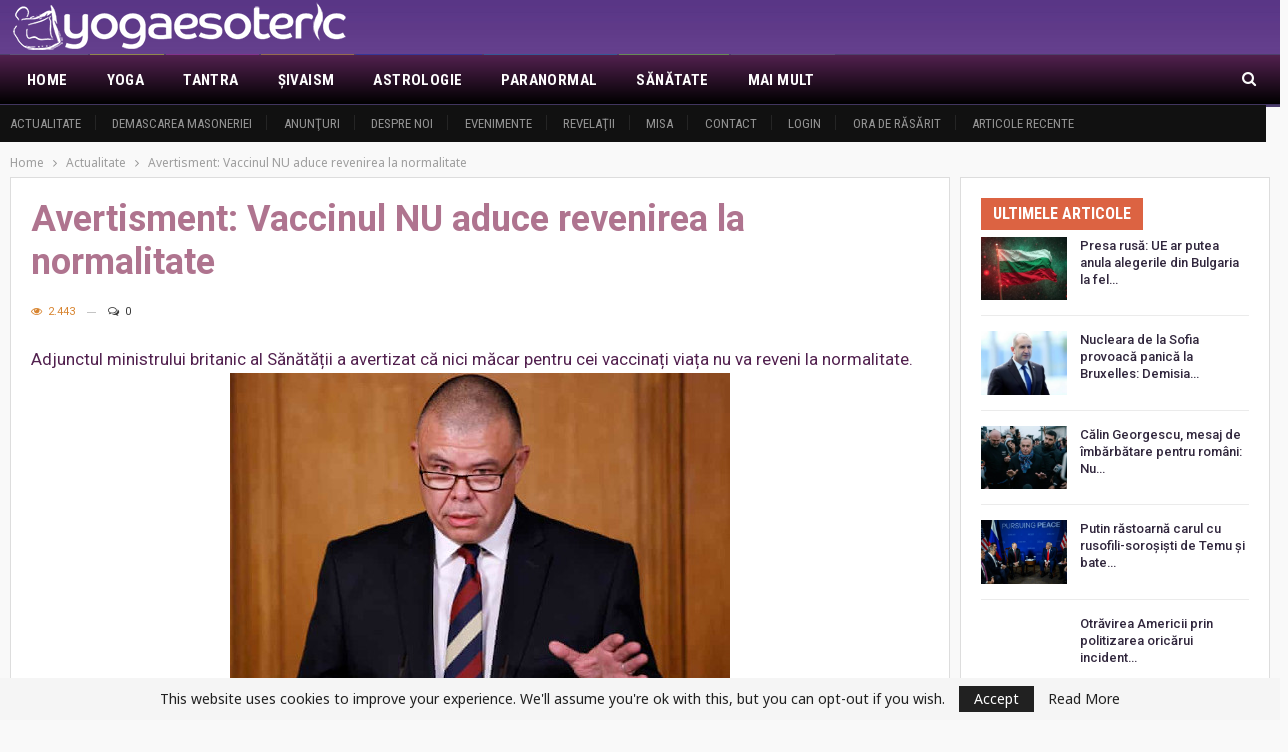

--- FILE ---
content_type: text/html; charset=UTF-8
request_url: https://yogaesoteric.net/avertisment-vaccinul-nu-aduce-revenirea-la-normalitate/
body_size: 22278
content:
	<!DOCTYPE html>
		<!--[if IE 8]>
	<html class="ie ie8" lang="ro-RO"> <![endif]-->
	<!--[if IE 9]>
	<html class="ie ie9" lang="ro-RO"> <![endif]-->
	<!--[if gt IE 9]><!-->
<html lang="ro-RO"> <!--<![endif]-->
	<head>
				<meta charset="UTF-8">
		<meta http-equiv="X-UA-Compatible" content="IE=edge">
		<meta name="viewport" content="width=device-width, initial-scale=1.0">
		<link rel="pingback" href="https://yogaesoteric.net/xmlrpc.php"/>

		<title>Avertisment: Vaccinul NU aduce revenirea la normalitate &#8211; YogaEsoteric</title>
<meta name='robots' content='max-image-preview:large' />
<link rel="alternate" hreflang="ro" href="https://yogaesoteric.net/avertisment-vaccinul-nu-aduce-revenirea-la-normalitate/" />
<link rel="alternate" hreflang="x-default" href="https://yogaesoteric.net/avertisment-vaccinul-nu-aduce-revenirea-la-normalitate/" />

<!-- Better Open Graph, Schema.org & Twitter Integration -->
<meta property="og:locale" content="ro_ro"/>
<meta property="og:site_name" content="YogaEsoteric"/>
<meta property="og:url" content="https://yogaesoteric.net/avertisment-vaccinul-nu-aduce-revenirea-la-normalitate/"/>
<meta property="og:title" content="Avertisment: Vaccinul NU aduce revenirea la normalitate"/>
<meta property="og:image" content="/all_uploads/uploads6/martie%202021/16/26353_1.jpg"/>
<meta property="article:section" content="Referitor la teste şi vaccinuri"/>
<meta property="og:description" content="Adjunctul ministrului britanic al Sănătății a avertizat că nici măcar pentru cei vaccinați viața nu va reveni la normalitate.În cadrul unei conferințe de presă organizate la Downing Street, profesorul Johnathan Van-Tam a afirmat că oamenii nu este ca"/>
<meta property="og:type" content="article"/>
<meta name="twitter:card" content="summary"/>
<meta name="twitter:url" content="https://yogaesoteric.net/avertisment-vaccinul-nu-aduce-revenirea-la-normalitate/"/>
<meta name="twitter:title" content="Avertisment: Vaccinul NU aduce revenirea la normalitate"/>
<meta name="twitter:description" content="Adjunctul ministrului britanic al Sănătății a avertizat că nici măcar pentru cei vaccinați viața nu va reveni la normalitate.În cadrul unei conferințe de presă organizate la Downing Street, profesorul Johnathan Van-Tam a afirmat că oamenii nu este ca"/>
<meta name="twitter:image" content="/all_uploads/uploads6/martie%202021/16/26353_1.jpg"/>
<!-- / Better Open Graph, Schema.org & Twitter Integration. -->
<link rel='dns-prefetch' href='//fonts.googleapis.com' />
<link rel="alternate" title="oEmbed (JSON)" type="application/json+oembed" href="https://yogaesoteric.net/wp-json/oembed/1.0/embed?url=https%3A%2F%2Fyogaesoteric.net%2Favertisment-vaccinul-nu-aduce-revenirea-la-normalitate%2F" />
<link rel="alternate" title="oEmbed (XML)" type="text/xml+oembed" href="https://yogaesoteric.net/wp-json/oembed/1.0/embed?url=https%3A%2F%2Fyogaesoteric.net%2Favertisment-vaccinul-nu-aduce-revenirea-la-normalitate%2F&#038;format=xml" />
<style id='wp-img-auto-sizes-contain-inline-css' type='text/css'>
img:is([sizes=auto i],[sizes^="auto," i]){contain-intrinsic-size:3000px 1500px}
/*# sourceURL=wp-img-auto-sizes-contain-inline-css */
</style>
<link rel='stylesheet' id='wp-block-library-css' href='https://yogaesoteric.net/wp-includes/css/dist/block-library/style.min.css' type='text/css' media='all' />
<style id='global-styles-inline-css' type='text/css'>
:root{--wp--preset--aspect-ratio--square: 1;--wp--preset--aspect-ratio--4-3: 4/3;--wp--preset--aspect-ratio--3-4: 3/4;--wp--preset--aspect-ratio--3-2: 3/2;--wp--preset--aspect-ratio--2-3: 2/3;--wp--preset--aspect-ratio--16-9: 16/9;--wp--preset--aspect-ratio--9-16: 9/16;--wp--preset--color--black: #000000;--wp--preset--color--cyan-bluish-gray: #abb8c3;--wp--preset--color--white: #ffffff;--wp--preset--color--pale-pink: #f78da7;--wp--preset--color--vivid-red: #cf2e2e;--wp--preset--color--luminous-vivid-orange: #ff6900;--wp--preset--color--luminous-vivid-amber: #fcb900;--wp--preset--color--light-green-cyan: #7bdcb5;--wp--preset--color--vivid-green-cyan: #00d084;--wp--preset--color--pale-cyan-blue: #8ed1fc;--wp--preset--color--vivid-cyan-blue: #0693e3;--wp--preset--color--vivid-purple: #9b51e0;--wp--preset--gradient--vivid-cyan-blue-to-vivid-purple: linear-gradient(135deg,rgb(6,147,227) 0%,rgb(155,81,224) 100%);--wp--preset--gradient--light-green-cyan-to-vivid-green-cyan: linear-gradient(135deg,rgb(122,220,180) 0%,rgb(0,208,130) 100%);--wp--preset--gradient--luminous-vivid-amber-to-luminous-vivid-orange: linear-gradient(135deg,rgb(252,185,0) 0%,rgb(255,105,0) 100%);--wp--preset--gradient--luminous-vivid-orange-to-vivid-red: linear-gradient(135deg,rgb(255,105,0) 0%,rgb(207,46,46) 100%);--wp--preset--gradient--very-light-gray-to-cyan-bluish-gray: linear-gradient(135deg,rgb(238,238,238) 0%,rgb(169,184,195) 100%);--wp--preset--gradient--cool-to-warm-spectrum: linear-gradient(135deg,rgb(74,234,220) 0%,rgb(151,120,209) 20%,rgb(207,42,186) 40%,rgb(238,44,130) 60%,rgb(251,105,98) 80%,rgb(254,248,76) 100%);--wp--preset--gradient--blush-light-purple: linear-gradient(135deg,rgb(255,206,236) 0%,rgb(152,150,240) 100%);--wp--preset--gradient--blush-bordeaux: linear-gradient(135deg,rgb(254,205,165) 0%,rgb(254,45,45) 50%,rgb(107,0,62) 100%);--wp--preset--gradient--luminous-dusk: linear-gradient(135deg,rgb(255,203,112) 0%,rgb(199,81,192) 50%,rgb(65,88,208) 100%);--wp--preset--gradient--pale-ocean: linear-gradient(135deg,rgb(255,245,203) 0%,rgb(182,227,212) 50%,rgb(51,167,181) 100%);--wp--preset--gradient--electric-grass: linear-gradient(135deg,rgb(202,248,128) 0%,rgb(113,206,126) 100%);--wp--preset--gradient--midnight: linear-gradient(135deg,rgb(2,3,129) 0%,rgb(40,116,252) 100%);--wp--preset--font-size--small: 13px;--wp--preset--font-size--medium: 20px;--wp--preset--font-size--large: 36px;--wp--preset--font-size--x-large: 42px;--wp--preset--spacing--20: 0.44rem;--wp--preset--spacing--30: 0.67rem;--wp--preset--spacing--40: 1rem;--wp--preset--spacing--50: 1.5rem;--wp--preset--spacing--60: 2.25rem;--wp--preset--spacing--70: 3.38rem;--wp--preset--spacing--80: 5.06rem;--wp--preset--shadow--natural: 6px 6px 9px rgba(0, 0, 0, 0.2);--wp--preset--shadow--deep: 12px 12px 50px rgba(0, 0, 0, 0.4);--wp--preset--shadow--sharp: 6px 6px 0px rgba(0, 0, 0, 0.2);--wp--preset--shadow--outlined: 6px 6px 0px -3px rgb(255, 255, 255), 6px 6px rgb(0, 0, 0);--wp--preset--shadow--crisp: 6px 6px 0px rgb(0, 0, 0);}:where(.is-layout-flex){gap: 0.5em;}:where(.is-layout-grid){gap: 0.5em;}body .is-layout-flex{display: flex;}.is-layout-flex{flex-wrap: wrap;align-items: center;}.is-layout-flex > :is(*, div){margin: 0;}body .is-layout-grid{display: grid;}.is-layout-grid > :is(*, div){margin: 0;}:where(.wp-block-columns.is-layout-flex){gap: 2em;}:where(.wp-block-columns.is-layout-grid){gap: 2em;}:where(.wp-block-post-template.is-layout-flex){gap: 1.25em;}:where(.wp-block-post-template.is-layout-grid){gap: 1.25em;}.has-black-color{color: var(--wp--preset--color--black) !important;}.has-cyan-bluish-gray-color{color: var(--wp--preset--color--cyan-bluish-gray) !important;}.has-white-color{color: var(--wp--preset--color--white) !important;}.has-pale-pink-color{color: var(--wp--preset--color--pale-pink) !important;}.has-vivid-red-color{color: var(--wp--preset--color--vivid-red) !important;}.has-luminous-vivid-orange-color{color: var(--wp--preset--color--luminous-vivid-orange) !important;}.has-luminous-vivid-amber-color{color: var(--wp--preset--color--luminous-vivid-amber) !important;}.has-light-green-cyan-color{color: var(--wp--preset--color--light-green-cyan) !important;}.has-vivid-green-cyan-color{color: var(--wp--preset--color--vivid-green-cyan) !important;}.has-pale-cyan-blue-color{color: var(--wp--preset--color--pale-cyan-blue) !important;}.has-vivid-cyan-blue-color{color: var(--wp--preset--color--vivid-cyan-blue) !important;}.has-vivid-purple-color{color: var(--wp--preset--color--vivid-purple) !important;}.has-black-background-color{background-color: var(--wp--preset--color--black) !important;}.has-cyan-bluish-gray-background-color{background-color: var(--wp--preset--color--cyan-bluish-gray) !important;}.has-white-background-color{background-color: var(--wp--preset--color--white) !important;}.has-pale-pink-background-color{background-color: var(--wp--preset--color--pale-pink) !important;}.has-vivid-red-background-color{background-color: var(--wp--preset--color--vivid-red) !important;}.has-luminous-vivid-orange-background-color{background-color: var(--wp--preset--color--luminous-vivid-orange) !important;}.has-luminous-vivid-amber-background-color{background-color: var(--wp--preset--color--luminous-vivid-amber) !important;}.has-light-green-cyan-background-color{background-color: var(--wp--preset--color--light-green-cyan) !important;}.has-vivid-green-cyan-background-color{background-color: var(--wp--preset--color--vivid-green-cyan) !important;}.has-pale-cyan-blue-background-color{background-color: var(--wp--preset--color--pale-cyan-blue) !important;}.has-vivid-cyan-blue-background-color{background-color: var(--wp--preset--color--vivid-cyan-blue) !important;}.has-vivid-purple-background-color{background-color: var(--wp--preset--color--vivid-purple) !important;}.has-black-border-color{border-color: var(--wp--preset--color--black) !important;}.has-cyan-bluish-gray-border-color{border-color: var(--wp--preset--color--cyan-bluish-gray) !important;}.has-white-border-color{border-color: var(--wp--preset--color--white) !important;}.has-pale-pink-border-color{border-color: var(--wp--preset--color--pale-pink) !important;}.has-vivid-red-border-color{border-color: var(--wp--preset--color--vivid-red) !important;}.has-luminous-vivid-orange-border-color{border-color: var(--wp--preset--color--luminous-vivid-orange) !important;}.has-luminous-vivid-amber-border-color{border-color: var(--wp--preset--color--luminous-vivid-amber) !important;}.has-light-green-cyan-border-color{border-color: var(--wp--preset--color--light-green-cyan) !important;}.has-vivid-green-cyan-border-color{border-color: var(--wp--preset--color--vivid-green-cyan) !important;}.has-pale-cyan-blue-border-color{border-color: var(--wp--preset--color--pale-cyan-blue) !important;}.has-vivid-cyan-blue-border-color{border-color: var(--wp--preset--color--vivid-cyan-blue) !important;}.has-vivid-purple-border-color{border-color: var(--wp--preset--color--vivid-purple) !important;}.has-vivid-cyan-blue-to-vivid-purple-gradient-background{background: var(--wp--preset--gradient--vivid-cyan-blue-to-vivid-purple) !important;}.has-light-green-cyan-to-vivid-green-cyan-gradient-background{background: var(--wp--preset--gradient--light-green-cyan-to-vivid-green-cyan) !important;}.has-luminous-vivid-amber-to-luminous-vivid-orange-gradient-background{background: var(--wp--preset--gradient--luminous-vivid-amber-to-luminous-vivid-orange) !important;}.has-luminous-vivid-orange-to-vivid-red-gradient-background{background: var(--wp--preset--gradient--luminous-vivid-orange-to-vivid-red) !important;}.has-very-light-gray-to-cyan-bluish-gray-gradient-background{background: var(--wp--preset--gradient--very-light-gray-to-cyan-bluish-gray) !important;}.has-cool-to-warm-spectrum-gradient-background{background: var(--wp--preset--gradient--cool-to-warm-spectrum) !important;}.has-blush-light-purple-gradient-background{background: var(--wp--preset--gradient--blush-light-purple) !important;}.has-blush-bordeaux-gradient-background{background: var(--wp--preset--gradient--blush-bordeaux) !important;}.has-luminous-dusk-gradient-background{background: var(--wp--preset--gradient--luminous-dusk) !important;}.has-pale-ocean-gradient-background{background: var(--wp--preset--gradient--pale-ocean) !important;}.has-electric-grass-gradient-background{background: var(--wp--preset--gradient--electric-grass) !important;}.has-midnight-gradient-background{background: var(--wp--preset--gradient--midnight) !important;}.has-small-font-size{font-size: var(--wp--preset--font-size--small) !important;}.has-medium-font-size{font-size: var(--wp--preset--font-size--medium) !important;}.has-large-font-size{font-size: var(--wp--preset--font-size--large) !important;}.has-x-large-font-size{font-size: var(--wp--preset--font-size--x-large) !important;}
/*# sourceURL=global-styles-inline-css */
</style>

<style id='classic-theme-styles-inline-css' type='text/css'>
/*! This file is auto-generated */
.wp-block-button__link{color:#fff;background-color:#32373c;border-radius:9999px;box-shadow:none;text-decoration:none;padding:calc(.667em + 2px) calc(1.333em + 2px);font-size:1.125em}.wp-block-file__button{background:#32373c;color:#fff;text-decoration:none}
/*# sourceURL=/wp-includes/css/classic-themes.min.css */
</style>
<link rel='stylesheet' id='wpml-legacy-post-translations-0-css' href='https://yogaesoteric.net/wp-content/plugins/sitepress-multilingual-cms/templates/language-switchers/legacy-post-translations/style.min.css' type='text/css' media='all' />
<link rel='stylesheet' id='wpml-menu-item-0-css' href='https://yogaesoteric.net/wp-content/plugins/sitepress-multilingual-cms/templates/language-switchers/menu-item/style.min.css' type='text/css' media='all' />
<link rel='stylesheet' id='ms-main-css' href='https://yogaesoteric.net/wp-content/plugins/masterslider/public/assets/css/masterslider.main.css' type='text/css' media='all' />
<link rel='stylesheet' id='ms-custom-css' href='https://yogaesoteric.net/wp-content/uploads/masterslider/custom.css' type='text/css' media='all' />
<link rel='stylesheet' id='better-framework-main-fonts-css' href='https://fonts.googleapis.com/css?family=Noto+Sans%3A400%7CRoboto%3A400%2C700%2C500%2C400italic%7CRoboto+Condensed%3A700%2C400&#038;display=swap' type='text/css' media='all' />
<script type="text/javascript" src="https://yogaesoteric.net/wp-includes/js/jquery/jquery.min.js" id="jquery-core-js"></script>
<script type="text/javascript" src="https://yogaesoteric.net/wp-includes/js/jquery/jquery-migrate.min.js" id="jquery-migrate-js"></script>
<script type="text/javascript" src="https://yogaesoteric.net/wp-content/plugins/customs-yoga/js/jquery.cookie.js" id="customs-yoga-js-cookie-js"></script>
<script type="text/javascript" id="customs-yoga-js-js-extra">
/* <![CDATA[ */
var sun_info = {"ajax_url":"https://yogaesoteric.net/wp-admin/admin-ajax.php","def_loc_value":"default"};
//# sourceURL=customs-yoga-js-js-extra
/* ]]> */
</script>
<script type="text/javascript" src="https://yogaesoteric.net/wp-content/plugins/customs-yoga/js/customs_yoga.js" id="customs-yoga-js-js"></script>
<link rel="https://api.w.org/" href="https://yogaesoteric.net/wp-json/" /><link rel="alternate" title="JSON" type="application/json" href="https://yogaesoteric.net/wp-json/wp/v2/posts/29216" /><link rel="canonical" href="https://yogaesoteric.net/avertisment-vaccinul-nu-aduce-revenirea-la-normalitate/" />
<link rel='shortlink' href='https://yogaesoteric.net/?p=29216' />
<meta name="generator" content="WPML ver:4.8.6 stt:1,4,44;" />
<script>var ms_grabbing_curosr='https://yogaesoteric.net/wp-content/plugins/masterslider/public/assets/css/common/grabbing.cur',ms_grab_curosr='https://yogaesoteric.net/wp-content/plugins/masterslider/public/assets/css/common/grab.cur';</script>
<meta name="generator" content="MasterSlider 3.5.5 - Responsive Touch Image Slider" />
			<link rel="shortcut icon" href="https://yogaesoteric.net/wp-content/uploads/2021/03/favicon-1.png"><meta name="generator" content="Powered by WPBakery Page Builder - drag and drop page builder for WordPress."/>
<script type="application/ld+json">{
    "@context": "http://schema.org/",
    "@type": "Organization",
    "@id": "#organization",
    "logo": {
        "@type": "ImageObject",
        "url": "https://yogaesoteric.net/wp-content/uploads/2021/03/yogaesoteric-logo-nov-2018-small.png"
    },
    "url": "https://yogaesoteric.net/",
    "name": "YogaEsoteric",
    "description": "Enciclopedia adevarului si a spiritului"
}</script>
<script type="application/ld+json">{
    "@context": "http://schema.org/",
    "@type": "WebSite",
    "name": "YogaEsoteric",
    "alternateName": "Enciclopedia adevarului si a spiritului",
    "url": "https://yogaesoteric.net/"
}</script>
<script type="application/ld+json">{
    "@context": "http://schema.org/",
    "@type": "NewsArticle",
    "headline": "Avertisment: Vaccinul NU aduce revenirea la normalitate",
    "description": "Adjunctul ministrului britanic al S\u0103n\u0103t\u0103\u021bii a avertizat c\u0103 nici m\u0103car pentru cei vaccina\u021bi via\u021ba nu va reveni la normalitate.\u00cen cadrul unei conferin\u021be de pres\u0103 organizate la\u00a0Downing Street, profesorul Johnathan Van-Tam a afirmat c\u0103 oamenii nu este ca",
    "datePublished": "2021-03-16",
    "dateModified": "2021-03-23",
    "author": {
        "@type": "Person",
        "@id": "#person-admin",
        "name": "admin"
    },
    "image": "/all_uploads/uploads6/martie%202021/16/26353_1.jpg",
    "interactionStatistic": [
        {
            "@type": "InteractionCounter",
            "interactionType": "http://schema.org/CommentAction",
            "userInteractionCount": "0"
        }
    ],
    "publisher": {
        "@id": "#organization"
    },
    "mainEntityOfPage": "https://yogaesoteric.net/avertisment-vaccinul-nu-aduce-revenirea-la-normalitate/"
}</script>
<link rel='stylesheet' id='bf-minifed-css-1' href='https://yogaesoteric.net/wp-content/bs-booster-cache/2de043f527fe4bbaa0ab0eee717aa675.css' type='text/css' media='all' />
<link rel='stylesheet' id='7.11.0-1768821627' href='https://yogaesoteric.net/wp-content/bs-booster-cache/cb50cba175c2b4cb123caa9e1e619949.css' type='text/css' media='all' />

<!-- BetterFramework Head Inline CSS -->
<style>
.main-menu.menu>li.menu-term-9:hover>a:before, .main-menu.menu>li.menu-term-9.current-menu-item>a:before, .main-menu.menu>li.menu-term-9.current-menu-parent>a:before, .widget.widget_nav_menu ul.menu li.menu-term-9>a:hover, .widget.widget_nav_menu ul.menu li.current-menu-item.menu-term-9>a, .widget.widget_categories li.cat-item.cat-item-9>a:hover>.post-count, .listing-item-text-1.main-term-9:hover .term-badges.floated .term-badge.term-9 a, .listing-item-tb-2.main-term-9:hover .term-badges.floated .term-badge a, .listing-item.main-term-9:hover a.read-more, .term-badges .term-badge.term-9 a, .archive-title .term-badges span.term-badge.term-9 a:hover, body.category-9 .archive-title .pre-title span, body.category-9 .archive-title .pre-title:after, .bs-pagination.main-term-9 .btn-bs-pagination:hover, .bs-pagination-wrapper.main-term-9 .bs-loading>div, .bs-pagination.main-term-9 .btn-bs-pagination.bs-pagination-in-loading, .bs-slider-controls.main-term-9 .btn-bs-pagination:hover, .bs-slider-controls.main-term-9 .bs-slider-dots .bs-slider-active>.bts-bs-dots-btn, .main-menu.menu>li.menu-term-9>a>.better-custom-badge, .bs-popular-categories .bs-popular-term-item.term-item-9:hover .term-count, .bs-slider-2-item.main-term-9 .term-badges.floated .term-badge a, .bs-slider-3-item.main-term-9 .term-badges.floated .term-badge a, .bs-slider-2-item.main-term-9 .content-container a.read-more:hover, .bs-slider-3-item.main-term-9 .content-container a.read-more:hover, .listing-item.main-term-9 .post-count-badge.pcb-t1.pcb-s1, .site-header.site-header .main-menu.menu>li.menu-term-9>a:after, .listing-text-3 .listing-item-text-3.main-term-9:hover .item-inner:after{background-color: rgba(238,238,34,0.83) !important;
    color: #fff;}
    .widget.widget_categories li.cat-item.cat-item-9>a:hover, .main-menu.menu>li.menu-term-9:hover>a, ul.menu.footer-menu li.menu-term-9>a:hover, .listing-item.main-term-9:hover .title a, body.category-9 .archive-title .page-heading, .listing-item-classic.main-term-9 .post-meta a:hover, .listing-item-blog.main-term-9 .post-meta a:hover, .listing-item-grid.main-term-9 .post-meta a:hover, .listing-item-text-1.main-term-9 .post-meta a:hover, .listing-item-text-2.main-term-9 .post-meta a:hover, .bs-popular-categories .bs-popular-term-item.term-item-9:hover a, .listing-mg-5-item.main-term-9:hover .title, .listing-mg-5-item.main-term-9:hover .title a:hover, .listing-item-tall-1.main-term-9:hover>.title, .listing-item-tall-2.main-term-9:hover>.title, .tabbed-grid-posts .tabs-section .active a.term-9, .search-header .clean-button.term-9:hover, body.category-9 .archive-title .rss-link, body.single-prim-cat-9 .archive-title .rss-link {
    color: rgba(238,238,34,0.83) !important;}
.main-menu.menu>li.menu-term-4:hover>a:before, .main-menu.menu>li.menu-term-4.current-menu-item>a:before, .main-menu.menu>li.menu-term-4.current-menu-parent>a:before, .widget.widget_nav_menu ul.menu li.menu-term-4>a:hover, .widget.widget_nav_menu ul.menu li.current-menu-item.menu-term-4>a, .widget.widget_categories li.cat-item.cat-item-4>a:hover>.post-count, .listing-item-text-1.main-term-4:hover .term-badges.floated .term-badge.term-4 a, .listing-item-tb-2.main-term-4:hover .term-badges.floated .term-badge a, .listing-item.main-term-4:hover a.read-more, .term-badges .term-badge.term-4 a, .archive-title .term-badges span.term-badge.term-4 a:hover, body.category-4 .archive-title .pre-title span, body.category-4 .archive-title .pre-title:after, .bs-pagination.main-term-4 .btn-bs-pagination:hover, .bs-pagination-wrapper.main-term-4 .bs-loading>div, .bs-pagination.main-term-4 .btn-bs-pagination.bs-pagination-in-loading, .bs-slider-controls.main-term-4 .btn-bs-pagination:hover, .bs-slider-controls.main-term-4 .bs-slider-dots .bs-slider-active>.bts-bs-dots-btn, .main-menu.menu>li.menu-term-4>a>.better-custom-badge, .bs-popular-categories .bs-popular-term-item.term-item-4:hover .term-count, .bs-slider-2-item.main-term-4 .term-badges.floated .term-badge a, .bs-slider-3-item.main-term-4 .term-badges.floated .term-badge a, .bs-slider-2-item.main-term-4 .content-container a.read-more:hover, .bs-slider-3-item.main-term-4 .content-container a.read-more:hover, .listing-item.main-term-4 .post-count-badge.pcb-t1.pcb-s1, .site-header.site-header .main-menu.menu>li.menu-term-4>a:after, .listing-text-3 .listing-item-text-3.main-term-4:hover .item-inner:after{background-color: rgba(204,32,186,0.83)  !important;
    color: #fff;}
    .widget.widget_categories li.cat-item.cat-item-4>a:hover, .main-menu.menu>li.menu-term-4:hover>a, ul.menu.footer-menu li.menu-term-4>a:hover, .listing-item.main-term-4:hover .title a, body.category-4 .archive-title .page-heading, .listing-item-classic.main-term-4 .post-meta a:hover, .listing-item-blog.main-term-4 .post-meta a:hover, .listing-item-grid.main-term-4 .post-meta a:hover, .listing-item-text-1.main-term-4 .post-meta a:hover, .listing-item-text-2.main-term-4 .post-meta a:hover, .bs-popular-categories .bs-popular-term-item.term-item-4:hover a, .listing-mg-5-item.main-term-4:hover .title, .listing-mg-5-item.main-term-4:hover .title a:hover, .listing-item-tall-1.main-term-4:hover>.title, .listing-item-tall-2.main-term-4:hover>.title, .tabbed-grid-posts .tabs-section .active a.term-4, .search-header .clean-button.term-4:hover, body.category-4 .archive-title .rss-link, body.single-prim-cat-4 .archive-title .rss-link {
    color: rgba(204,32,186,0.83)  !important;}
.main-menu.menu>li.menu-term-15:hover>a:before, .main-menu.menu>li.menu-term-15.current-menu-item>a:before, .main-menu.menu>li.menu-term-15.current-menu-parent>a:before, .widget.widget_nav_menu ul.menu li.menu-term-15>a:hover, .widget.widget_nav_menu ul.menu li.current-menu-item.menu-term-15>a, .widget.widget_categories li.cat-item.cat-item-15>a:hover>.post-count, .listing-item-text-1.main-term-15:hover .term-badges.floated .term-badge.term-15 a, .listing-item-tb-2.main-term-15:hover .term-badges.floated .term-badge a, .listing-item.main-term-15:hover a.read-more, .term-badges .term-badge.term-15 a, .archive-title .term-badges span.term-badge.term-15 a:hover, body.category-15 .archive-title .pre-title span, body.category-15 .archive-title .pre-title:after, .bs-pagination.main-term-15 .btn-bs-pagination:hover, .bs-pagination-wrapper.main-term-15 .bs-loading>div, .bs-pagination.main-term-15 .btn-bs-pagination.bs-pagination-in-loading, .bs-slider-controls.main-term-15 .btn-bs-pagination:hover, .bs-slider-controls.main-term-15 .bs-slider-dots .bs-slider-active>.bts-bs-dots-btn, .main-menu.menu>li.menu-term-15>a>.better-custom-badge, .bs-popular-categories .bs-popular-term-item.term-item-15:hover .term-count, .bs-slider-2-item.main-term-15 .term-badges.floated .term-badge a, .bs-slider-3-item.main-term-15 .term-badges.floated .term-badge a, .bs-slider-2-item.main-term-15 .content-container a.read-more:hover, .bs-slider-3-item.main-term-15 .content-container a.read-more:hover, .listing-item.main-term-15 .post-count-badge.pcb-t1.pcb-s1, .site-header.site-header .main-menu.menu>li.menu-term-15>a:after, .listing-text-3 .listing-item-text-3.main-term-15:hover .item-inner:after{background-color: #dd9933  !important;
    color: #fff;}
    .widget.widget_categories li.cat-item.cat-item-15>a:hover, .main-menu.menu>li.menu-term-15:hover>a, ul.menu.footer-menu li.menu-term-15>a:hover, .listing-item.main-term-15:hover .title a, body.category-15 .archive-title .page-heading, .listing-item-classic.main-term-15 .post-meta a:hover, .listing-item-blog.main-term-15 .post-meta a:hover, .listing-item-grid.main-term-15 .post-meta a:hover, .listing-item-text-1.main-term-15 .post-meta a:hover, .listing-item-text-2.main-term-15 .post-meta a:hover, .bs-popular-categories .bs-popular-term-item.term-item-15:hover a, .listing-mg-5-item.main-term-15:hover .title, .listing-mg-5-item.main-term-15:hover .title a:hover, .listing-item-tall-1.main-term-15:hover>.title, .listing-item-tall-2.main-term-15:hover>.title, .tabbed-grid-posts .tabs-section .active a.term-15, .search-header .clean-button.term-15:hover, body.category-15 .archive-title .rss-link, body.single-prim-cat-15 .archive-title .rss-link {
    color: #dd9933   !important;}
.main-menu.menu>li.menu-term-25:hover>a:before, .main-menu.menu>li.menu-term-25.current-menu-item>a:before, .main-menu.menu>li.menu-term-25.current-menu-parent>a:before, .widget.widget_nav_menu ul.menu li.menu-term-25>a:hover, .widget.widget_nav_menu ul.menu li.current-menu-item.menu-term-25>a, .widget.widget_categories li.cat-item.cat-item-25>a:hover>.post-count, .listing-item-text-1.main-term-25:hover .term-badges.floated .term-badge.term-25 a, .listing-item-tb-2.main-term-25:hover .term-badges.floated .term-badge a, .listing-item.main-term-25:hover a.read-more, .term-badges .term-badge.term-25 a, .archive-title .term-badges span.term-badge.term-25 a:hover, body.category-25 .archive-title .pre-title span, body.category-25 .archive-title .pre-title:after, .bs-pagination.main-term-25 .btn-bs-pagination:hover, .bs-pagination-wrapper.main-term-25 .bs-loading>div, .bs-pagination.main-term-25 .btn-bs-pagination.bs-pagination-in-loading, .bs-slider-controls.main-term-25 .btn-bs-pagination:hover, .bs-slider-controls.main-term-25 .bs-slider-dots .bs-slider-active>.bts-bs-dots-btn, .main-menu.menu>li.menu-term-25>a>.better-custom-badge, .bs-popular-categories .bs-popular-term-item.term-item-25:hover .term-count, .bs-slider-2-item.main-term-25 .term-badges.floated .term-badge a, .bs-slider-3-item.main-term-25 .term-badges.floated .term-badge a, .bs-slider-2-item.main-term-25 .content-container a.read-more:hover, .bs-slider-3-item.main-term-25 .content-container a.read-more:hover, .listing-item.main-term-25 .post-count-badge.pcb-t1.pcb-s1, .site-header.site-header .main-menu.menu>li.menu-term-25>a:after, .listing-text-3 .listing-item-text-3.main-term-25:hover .item-inner:after{background-color: #1f2fc4  !important;
    color: #fff;}
    .widget.widget_categories li.cat-item.cat-item-25>a:hover, .main-menu.menu>li.menu-term-25:hover>a, ul.menu.footer-menu li.menu-term-25>a:hover, .listing-item.main-term-25:hover .title a, body.category-25 .archive-title .page-heading, .listing-item-classic.main-term-25 .post-meta a:hover, .listing-item-blog.main-term-25 .post-meta a:hover, .listing-item-grid.main-term-25 .post-meta a:hover, .listing-item-text-1.main-term-25 .post-meta a:hover, .listing-item-text-2.main-term-25 .post-meta a:hover, .bs-popular-categories .bs-popular-term-item.term-item-25:hover a, .listing-mg-5-item.main-term-25:hover .title, .listing-mg-5-item.main-term-25:hover .title a:hover, .listing-item-tall-1.main-term-25:hover>.title, .listing-item-tall-2.main-term-25:hover>.title, .tabbed-grid-posts .tabs-section .active a.term-25, .search-header .clean-button.term-25:hover, body.category-25 .archive-title .rss-link, body.single-prim-cat-25 .archive-title .rss-link {
    color: #1f2fc4 !important;}
.main-menu.menu>li.menu-term-34:hover>a:before, .main-menu.menu>li.menu-term-34.current-menu-item>a:before, .main-menu.menu>li.menu-term-34.current-menu-parent>a:before, .widget.widget_nav_menu ul.menu li.menu-term-34>a:hover, .widget.widget_nav_menu ul.menu li.current-menu-item.menu-term-34>a, .widget.widget_categories li.cat-item.cat-item-34>a:hover>.post-count, .listing-item-text-1.main-term-34:hover .term-badges.floated .term-badge.term-34 a, .listing-item-tb-2.main-term-34:hover .term-badges.floated .term-badge a, .listing-item.main-term-34:hover a.read-more, .term-badges .term-badge.term-34 a, .archive-title .term-badges span.term-badge.term-34 a:hover, body.category-34 .archive-title .pre-title span, body.category-34 .archive-title .pre-title:after, .bs-pagination.main-term-34 .btn-bs-pagination:hover, .bs-pagination-wrapper.main-term-34 .bs-loading>div, .bs-pagination.main-term-34 .btn-bs-pagination.bs-pagination-in-loading, .bs-slider-controls.main-term-34 .btn-bs-pagination:hover, .bs-slider-controls.main-term-34 .bs-slider-dots .bs-slider-active>.bts-bs-dots-btn, .main-menu.menu>li.menu-term-34>a>.better-custom-badge, .bs-popular-categories .bs-popular-term-item.term-item-34:hover .term-count, .bs-slider-2-item.main-term-34 .term-badges.floated .term-badge a, .bs-slider-3-item.main-term-34 .term-badges.floated .term-badge a, .bs-slider-2-item.main-term-34 .content-container a.read-more:hover, .bs-slider-3-item.main-term-34 .content-container a.read-more:hover, .listing-item.main-term-34 .post-count-badge.pcb-t1.pcb-s1, .site-header.site-header .main-menu.menu>li.menu-term-34>a:after, .listing-text-3 .listing-item-text-3.main-term-34:hover .item-inner:after{background-color: #1e73be  !important;
    color: #fff;}
    .widget.widget_categories li.cat-item.cat-item-34>a:hover, .main-menu.menu>li.menu-term-34:hover>a, ul.menu.footer-menu li.menu-term-34>a:hover, .listing-item.main-term-34:hover .title a, body.category-34 .archive-title .page-heading, .listing-item-classic.main-term-34 .post-meta a:hover, .listing-item-blog.main-term-34 .post-meta a:hover, .listing-item-grid.main-term-34 .post-meta a:hover, .listing-item-text-1.main-term-34 .post-meta a:hover, .listing-item-text-2.main-term-34 .post-meta a:hover, .bs-popular-categories .bs-popular-term-item.term-item-34:hover a, .listing-mg-5-item.main-term-34:hover .title, .listing-mg-5-item.main-term-34:hover .title a:hover, .listing-item-tall-1.main-term-34:hover>.title, .listing-item-tall-2.main-term-34:hover>.title, .tabbed-grid-posts .tabs-section .active a.term-34, .search-header .clean-button.term-34:hover, body.category-34 .archive-title .rss-link, body.single-prim-cat-34 .archive-title .rss-link {
    color: #1e73be !important;}
.main-menu.menu>li.menu-term-791:hover>a:before, .main-menu.menu>li.menu-term-791.current-menu-item>a:before, .main-menu.menu>li.menu-term-791.current-menu-parent>a:before, .widget.widget_nav_menu ul.menu li.menu-term-791>a:hover, .widget.widget_nav_menu ul.menu li.current-menu-item.menu-term-791>a, .widget.widget_categories li.cat-item.cat-item-791>a:hover>.post-count, .listing-item-text-1.main-term-791:hover .term-badges.floated .term-badge.term-791 a, .listing-item-tb-2.main-term-791:hover .term-badges.floated .term-badge a, .listing-item.main-term-791:hover a.read-more, .term-badges .term-badge.term-791 a, .archive-title .term-badges span.term-badge.term-791 a:hover, body.category-791 .archive-title .pre-title span, body.category-791 .archive-title .pre-title:after, .bs-pagination.main-term-791 .btn-bs-pagination:hover, .bs-pagination-wrapper.main-term-791 .bs-loading>div, .bs-pagination.main-term-791 .btn-bs-pagination.bs-pagination-in-loading, .bs-slider-controls.main-term-791 .btn-bs-pagination:hover, .bs-slider-controls.main-term-791 .bs-slider-dots .bs-slider-active>.bts-bs-dots-btn, .main-menu.menu>li.menu-term-791>a>.better-custom-badge, .bs-popular-categories .bs-popular-term-item.term-item-791:hover .term-count, .bs-slider-2-item.main-term-791 .term-badges.floated .term-badge a, .bs-slider-3-item.main-term-791 .term-badges.floated .term-badge a, .bs-slider-2-item.main-term-791 .content-container a.read-more:hover, .bs-slider-3-item.main-term-791 .content-container a.read-more:hover, .listing-item.main-term-791 .post-count-badge.pcb-t1.pcb-s1, .site-header.site-header .main-menu.menu>li.menu-term-791>a:after, .listing-text-3 .listing-item-text-3.main-term-791:hover .item-inner:after{background-color: #81d742 !important;
    color: #fff;}
    .widget.widget_categories li.cat-item.cat-item-791>a:hover, .main-menu.menu>li.menu-term-791:hover>a, ul.menu.footer-menu li.menu-term-791>a:hover, .listing-item.main-term-791:hover .title a, body.category-791 .archive-title .page-heading, .listing-item-classic.main-term-791 .post-meta a:hover, .listing-item-blog.main-term-791 .post-meta a:hover, .listing-item-grid.main-term-791 .post-meta a:hover, .listing-item-text-1.main-term-791 .post-meta a:hover, .listing-item-text-2.main-term-791 .post-meta a:hover, .bs-popular-categories .bs-popular-term-item.term-item-791:hover a, .listing-mg-5-item.main-term-791:hover .title, .listing-mg-5-item.main-term-791:hover .title a:hover, .listing-item-tall-1.main-term-791:hover>.title, .listing-item-tall-2.main-term-791:hover>.title, .tabbed-grid-posts .tabs-section .active a.term-791, .search-header .clean-button.term-791:hover, body.category-791 .archive-title .rss-link, body.single-prim-cat-791 .archive-title .rss-link {
    color: #81d742 !important;}
.main-menu.menu>li.menu-term-794:hover>a:before, .main-menu.menu>li.menu-term-794.current-menu-item>a:before, .main-menu.menu>li.menu-term-794.current-menu-parent>a:before, .widget.widget_nav_menu ul.menu li.menu-term-794>a:hover, .widget.widget_nav_menu ul.menu li.current-menu-item.menu-term-794>a, .widget.widget_categories li.cat-item.cat-item-794>a:hover>.post-count, .listing-item-text-1.main-term-794:hover .term-badges.floated .term-badge.term-794 a, .listing-item-tb-2.main-term-794:hover .term-badges.floated .term-badge a, .listing-item.main-term-794:hover a.read-more, .term-badges .term-badge.term-794 a, .archive-title .term-badges span.term-badge.term-794 a:hover, body.category-794 .archive-title .pre-title span, body.category-794 .archive-title .pre-title:after, .bs-pagination.main-term-794 .btn-bs-pagination:hover, .bs-pagination-wrapper.main-term-794 .bs-loading>div, .bs-pagination.main-term-794 .btn-bs-pagination.bs-pagination-in-loading, .bs-slider-controls.main-term-794 .btn-bs-pagination:hover, .bs-slider-controls.main-term-794 .bs-slider-dots .bs-slider-active>.bts-bs-dots-btn, .main-menu.menu>li.menu-term-794>a>.better-custom-badge, .bs-popular-categories .bs-popular-term-item.term-item-794:hover .term-count, .bs-slider-2-item.main-term-794 .term-badges.floated .term-badge a, .bs-slider-3-item.main-term-794 .term-badges.floated .term-badge a, .bs-slider-2-item.main-term-794 .content-container a.read-more:hover, .bs-slider-3-item.main-term-794 .content-container a.read-more:hover, .listing-item.main-term-794 .post-count-badge.pcb-t1.pcb-s1, .site-header.site-header .main-menu.menu>li.menu-term-794>a:after, .listing-text-3 .listing-item-text-3.main-term-794:hover .item-inner:after{background-color: #dd3333 !important;
    color: #fff;}
    .widget.widget_categories li.cat-item.cat-item-794>a:hover, .main-menu.menu>li.menu-term-794:hover>a, ul.menu.footer-menu li.menu-term-794>a:hover, .listing-item.main-term-794:hover .title a, body.category-794 .archive-title .page-heading, .listing-item-classic.main-term-794 .post-meta a:hover, .listing-item-blog.main-term-794 .post-meta a:hover, .listing-item-grid.main-term-794 .post-meta a:hover, .listing-item-text-1.main-term-794 .post-meta a:hover, .listing-item-text-2.main-term-794 .post-meta a:hover, .bs-popular-categories .bs-popular-term-item.term-item-794:hover a, .listing-mg-5-item.main-term-794:hover .title, .listing-mg-5-item.main-term-794:hover .title a:hover, .listing-item-tall-1.main-term-794:hover>.title, .listing-item-tall-2.main-term-794:hover>.title, .tabbed-grid-posts .tabs-section .active a.term-794, .search-header .clean-button.term-794:hover, body.category-794 .archive-title .rss-link, body.single-prim-cat-794 .archive-title .rss-link {
    color: #dd3333 !important;}

.rh-header .rh-container {
    background-color: #4a3c6c;
    user-select: none;
}


</style>
<!-- /BetterFramework Head Inline CSS-->
<noscript><style> .wpb_animate_when_almost_visible { opacity: 1; }</style></noscript>	</head>

<body data-rsssl=1 class="wp-singular post-template-default single single-post postid-29216 single-format-standard wp-theme-publisher _masterslider _msp_version_3.5.5 bs-theme bs-publisher bs-publisher-world-news active-light-box ltr close-rh page-layout-2-col page-layout-2-col-right full-width active-sticky-sidebar main-menu-sticky-smart main-menu-full-width active-ajax-search single-prim-cat-18 single-cat-18 single-cat-655 single-cat-1335  wpb-js-composer js-comp-ver-6.7.0 vc_responsive bs-ll-a" dir="ltr">
		<div class="main-wrap content-main-wrap">
			<header id="header" class="site-header header-style-2 full-width" itemscope="itemscope" itemtype="https://schema.org/WPHeader">

				<div class="header-inner">
			<div class="content-wrap">
				<div class="container">
					<div class="row">
						<div class="row-height">
							<div class="logo-col col-xs-12">
								<div class="col-inside">
									<div id="site-branding" class="site-branding">
	<p  id="site-title" class="logo h1 img-logo">
	<a href="https://yogaesoteric.net/" itemprop="url" rel="home">
					<img id="site-logo" src="https://yogaesoteric.net/wp-content/uploads/2021/03/yogaesoteric-logo-nov-2018-small.png"
			     alt="YogaEsoteric"  data-bsrjs="http://dev.yogaesoteric.net/wp-content/uploads/2021/03/yogaesoteric-logo-nov-2018.png"  />

			<span class="site-title">YogaEsoteric - Enciclopedia adevarului si a spiritului</span>
				</a>
</p>
</div><!-- .site-branding -->
								</div>
							</div>
													</div>
					</div>
				</div>
			</div>
		</div>

		<div id="menu-main" class="menu main-menu-wrapper show-search-item menu-actions-btn-width-1" role="navigation" itemscope="itemscope" itemtype="https://schema.org/SiteNavigationElement">
	<div class="main-menu-inner">
		<div class="content-wrap">
			<div class="container">

				<nav class="main-menu-container">
					<ul id="main-navigation" class="main-menu menu bsm-pure clearfix">
						<li id="menu-item-28331" class="menu-item menu-item-type-post_type menu-item-object-page menu-item-home menu-item-has-children better-anim-fade menu-item-has-children menu-item-has-mega menu-item-mega-link-list menu-item-28331"><a href="https://yogaesoteric.net/">Home</a>
<!-- Mega Menu Start -->
	<div class="mega-menu mega-type-link-list">
		<ul class="mega-links">
				<li id="menu-item-28412" class="menu-item menu-item-type-taxonomy menu-item-object-category current-post-ancestor current-menu-parent current-post-parent menu-term-18 better-anim-fade menu-item-28412"><a href="https://yogaesoteric.net/category/actualitate-ro/">Actualitate</a></li>
	<li id="menu-item-28421" class="menu-item menu-item-type-taxonomy menu-item-object-category menu-term-778 better-anim-fade menu-item-28421"><a href="https://yogaesoteric.net/category/demascarea-masoneriei-ro/">Demascarea Masoneriei</a></li>
	<li id="menu-item-28422" class="menu-item menu-item-type-taxonomy menu-item-object-category menu-term-378 better-anim-fade menu-item-28422"><a href="https://yogaesoteric.net/category/despre-noi-ro/anunturi-1593-ro/">Anunţuri</a></li>
	<li id="menu-item-28423" class="menu-item menu-item-type-taxonomy menu-item-object-category menu-term-21 better-anim-fade menu-item-28423"><a href="https://yogaesoteric.net/category/despre-noi-ro/">Despre noi</a></li>
	<li id="menu-item-28424" class="menu-item menu-item-type-taxonomy menu-item-object-category menu-term-366 better-anim-fade menu-item-28424"><a href="https://yogaesoteric.net/category/actualitate-ro/evenimente-1602-ro/">Evenimente</a></li>
	<li id="menu-item-28428" class="menu-item menu-item-type-taxonomy menu-item-object-category menu-term-7 better-anim-fade menu-item-28428"><a href="https://yogaesoteric.net/category/revelatii-ro/">Revelaţii</a></li>
	<li id="menu-item-28425" class="menu-item menu-item-type-custom menu-item-object-custom better-anim-fade menu-item-28425"><a href="/category/despre-noi-ro/despre-m-i-s-a-1593-ro/">MISA</a></li>
	<li id="menu-item-55347" class="menu-item menu-item-type-custom menu-item-object-custom better-anim-fade menu-item-55347"><a href="https://yogaesoteric.net/page_cat/contact/">Contact</a></li>
	<li id="menu-item-30263" class="menu-item menu-item-type-post_type menu-item-object-page better-anim-fade menu-item-30263"><a href="https://yogaesoteric.net/login/">Login</a></li>
	<li id="menu-item-29824" class="menu-item menu-item-type-post_type menu-item-object-page better-anim-fade menu-item-29824"><a href="https://yogaesoteric.net/ora-de-rasarit/">Ora de răsărit</a></li>
	<li id="menu-item-30202" class="menu-item menu-item-type-post_type menu-item-object-page better-anim-fade menu-item-30202"><a href="https://yogaesoteric.net/articole-recente/">Articole recente</a></li>
		</ul>
	</div>

<!-- Mega Menu End -->
</li>
<li id="menu-item-28426" class="menu-item menu-item-type-taxonomy menu-item-object-category menu-item-has-children menu-term-9 better-anim-none menu-item-has-children menu-item-has-mega menu-item-mega-link-list menu-item-28426"><a href="https://yogaesoteric.net/category/yoga-ro/">Yoga</a>
<!-- Mega Menu Start -->
	<div class="mega-menu mega-type-link-list">
		<ul class="mega-links">
				<li id="menu-item-28433" class="menu-item menu-item-type-taxonomy menu-item-object-category menu-term-779 better-anim-fade menu-item-28433"><a href="https://yogaesoteric.net/category/yoga-ro/traditia-yoghina-ro/">Tradiţia yoghină</a></li>
	<li id="menu-item-28434" class="menu-item menu-item-type-taxonomy menu-item-object-category menu-term-63 better-anim-fade menu-item-28434"><a href="https://yogaesoteric.net/category/yoga-ro/ce-este-yoga-1587-ro/">Ce este yoga?</a></li>
	<li id="menu-item-28435" class="menu-item menu-item-type-taxonomy menu-item-object-category menu-term-703 better-anim-fade menu-item-28435"><a href="https://yogaesoteric.net/category/yoga-ro/yoga-pentru-incepatori-1587-ro/">Yoga pentru începători</a></li>
	<li id="menu-item-28436" class="menu-item menu-item-type-taxonomy menu-item-object-category menu-term-705 better-anim-fade menu-item-28436"><a href="https://yogaesoteric.net/category/yoga-ro/posturi-yoga-asana-e-1587-ro/">Posturi YOGA (ASANA-e)</a></li>
	<li id="menu-item-28437" class="menu-item menu-item-type-taxonomy menu-item-object-category menu-term-707 better-anim-fade menu-item-28437"><a href="https://yogaesoteric.net/category/yoga-ro/tehnici-yoga-simple-1587-ro/">Tehnici yoga simple</a></li>
	<li id="menu-item-28438" class="menu-item menu-item-type-taxonomy menu-item-object-category menu-term-393 better-anim-fade menu-item-28438"><a href="https://yogaesoteric.net/category/yoga-ro/meditatia-yoghina-1587-ro/">Meditaţia yoghină</a></li>
		</ul>
	</div>

<!-- Mega Menu End -->
</li>
<li id="menu-item-28427" class="menu-item menu-item-type-taxonomy menu-item-object-category menu-item-has-children menu-term-4 better-anim-fade menu-item-has-children menu-item-has-mega menu-item-mega-link-list menu-item-28427"><a href="https://yogaesoteric.net/category/tantra-ro/">Tantra</a>
<!-- Mega Menu Start -->
	<div class="mega-menu mega-type-link-list">
		<ul class="mega-links">
				<li id="menu-item-28622" class="menu-item menu-item-type-taxonomy menu-item-object-category menu-term-72 better-anim-fade menu-item-28622"><a href="https://yogaesoteric.net/category/tantra-ro/tantra-calea-extazului-1592-ro/">Tantra &#8211; Calea Extazului</a></li>
	<li id="menu-item-28623" class="menu-item menu-item-type-taxonomy menu-item-object-category menu-term-330 better-anim-fade menu-item-28623"><a href="https://yogaesoteric.net/category/tantra-ro/patrundeti-in-universul-tantric-1592-ro/">Pătrundeţi în universul tantric</a></li>
	<li id="menu-item-28624" class="menu-item menu-item-type-taxonomy menu-item-object-category menu-term-348 better-anim-fade menu-item-28624"><a href="https://yogaesoteric.net/category/tantra-ro/cuplu-conventional-cuplu-spiritual-1592-ro/">Cuplu convenţional &#8211; Cuplu spiritual</a></li>
	<li id="menu-item-28625" class="menu-item menu-item-type-taxonomy menu-item-object-category menu-term-93 better-anim-fade menu-item-28625"><a href="https://yogaesoteric.net/category/tantra-ro/ce-este-continenta-sexuala-1592-ro/">Ce este continenţa erotică amoroasă?</a></li>
	<li id="menu-item-28626" class="menu-item menu-item-type-taxonomy menu-item-object-category menu-term-69 better-anim-fade menu-item-28626"><a href="https://yogaesoteric.net/category/tantra-ro/transfigurarea-1592-ro/">Transfigurarea</a></li>
	<li id="menu-item-28627" class="menu-item menu-item-type-taxonomy menu-item-object-category menu-term-697 better-anim-fade menu-item-28627"><a href="https://yogaesoteric.net/category/tantra-ro/exercitii-tantrice-pentru-cuplurile-de-yoghini-care-se-iubesc-si-vor-sa-aprofundeze-practicile-tantra-yoga-1592-ro/">Exerciţii tantrice pentru cupluri</a></li>
	<li id="menu-item-28628" class="menu-item menu-item-type-taxonomy menu-item-object-category menu-term-620 better-anim-fade menu-item-28628"><a href="https://yogaesoteric.net/category/tantra-ro/tehnici-amoroase-tantrice-1592-ro/">Tehnici amoroase tantrice</a></li>
	<li id="menu-item-28629" class="menu-item menu-item-type-taxonomy menu-item-object-category menu-term-31 better-anim-fade menu-item-28629"><a href="https://yogaesoteric.net/category/tantra-ro/secrete-amoroase-1592-ro/">Secrete amoroase</a></li>
	<li id="menu-item-28630" class="menu-item menu-item-type-taxonomy menu-item-object-category menu-term-87 better-anim-fade menu-item-28630"><a href="https://yogaesoteric.net/category/tantra-ro/tehnici-de-control-al-energiei-sexuale-1592-ro/">Tehnici de control al energiei erotice</a></li>
		</ul>
	</div>

<!-- Mega Menu End -->
</li>
<li id="menu-item-28430" class="menu-item menu-item-type-taxonomy menu-item-object-category menu-item-has-children menu-term-15 better-anim-fade menu-item-has-children menu-item-has-mega menu-item-mega-link-list menu-item-28430"><a href="https://yogaesoteric.net/category/sivaism-ro/">Şivaism</a>
<!-- Mega Menu Start -->
	<div class="mega-menu mega-type-link-list">
		<ul class="mega-links">
				<li id="menu-item-28631" class="menu-item menu-item-type-post_type menu-item-object-post better-anim-fade menu-item-28631"><a href="https://yogaesoteric.net/introducere-3/">Introducere</a></li>
	<li id="menu-item-28632" class="menu-item menu-item-type-taxonomy menu-item-object-category menu-term-408 better-anim-fade menu-item-28632"><a href="https://yogaesoteric.net/category/sivaism-ro/istoric-si-traditie-1588-ro/">Istoric şi tradiţie</a></li>
	<li id="menu-item-28638" class="menu-item menu-item-type-taxonomy menu-item-object-category menu-term-691 better-anim-fade menu-item-28638"><a href="https://yogaesoteric.net/category/sivaism-ro/articole-1588-ro/">Articole</a></li>
	<li id="menu-item-28640" class="menu-item menu-item-type-taxonomy menu-item-object-category menu-term-409 better-anim-fade menu-item-28640"><a href="https://yogaesoteric.net/category/sivaism-ro/scoli-sivaite-1588-ro/">Şcoli şivaite</a></li>
	<li id="menu-item-28641" class="menu-item menu-item-type-taxonomy menu-item-object-category menu-term-404 better-anim-fade menu-item-28641"><a href="https://yogaesoteric.net/category/sivaism-ro/sivaismul-casmirian-1588-ro/">Şivaismul caşmirian</a></li>
	<li id="menu-item-28642" class="menu-item menu-item-type-taxonomy menu-item-object-category menu-term-45 better-anim-fade menu-item-28642"><a href="https://yogaesoteric.net/category/sivaism-ro/ipostaze-fundamentale-ale-lui-shiva-1588-ro/">Ipostaze fundamentale ale lui Shiva</a></li>
	<li id="menu-item-28643" class="menu-item menu-item-type-taxonomy menu-item-object-category menu-term-692 better-anim-fade menu-item-28643"><a href="https://yogaesoteric.net/category/sivaism-ro/abhinavagupta-imnuri-inchinate-absolutului-stotra-1588-ro/">Abhinavagupta: Imnuri închinate Absolutului (Stotra)</a></li>
		</ul>
	</div>

<!-- Mega Menu End -->
</li>
<li id="menu-item-28431" class="menu-item menu-item-type-taxonomy menu-item-object-category menu-item-has-children menu-term-25 better-anim-fade menu-item-has-children menu-item-has-mega menu-item-mega-link-list menu-item-28431"><a href="https://yogaesoteric.net/category/astrologie-ro/">Astrologie</a>
<!-- Mega Menu Start -->
	<div class="mega-menu mega-type-link-list">
		<ul class="mega-links">
				<li id="menu-item-28647" class="menu-item menu-item-type-taxonomy menu-item-object-category menu-term-669 better-anim-fade menu-item-28647"><a href="https://yogaesoteric.net/category/astrologie-ro/articole-1590-ro/">Articole</a></li>
	<li id="menu-item-28651" class="menu-item menu-item-type-taxonomy menu-item-object-category menu-term-670 better-anim-fade menu-item-28651"><a href="https://yogaesoteric.net/category/astrologie-ro/aspectele-planetare-1590-ro/">Aspectele Planetare</a></li>
	<li id="menu-item-28653" class="menu-item menu-item-type-taxonomy menu-item-object-category menu-term-75 better-anim-fade menu-item-28653"><a href="https://yogaesoteric.net/category/astrologie-ro/astrologia-pentru-incepatori-1590-ro/">Astrologia pentru începători</a></li>
	<li id="menu-item-28654" class="menu-item menu-item-type-taxonomy menu-item-object-category menu-term-673 better-anim-fade menu-item-28654"><a href="https://yogaesoteric.net/category/astrologie-ro/astrologia-vedica-1590-ro/">Astrologia vedică</a></li>
	<li id="menu-item-28655" class="menu-item menu-item-type-taxonomy menu-item-object-category menu-term-674 better-anim-fade menu-item-28655"><a href="https://yogaesoteric.net/category/astrologie-ro/astrologie-erotica-1590-ro/">Astrologie erotică</a></li>
	<li id="menu-item-28656" class="menu-item menu-item-type-taxonomy menu-item-object-category menu-term-1241 better-anim-fade menu-item-28656"><a href="https://yogaesoteric.net/category/astrologie-ro/astrologie-practica-1590-ro/">Astrologie practică</a></li>
	<li id="menu-item-28657" class="menu-item menu-item-type-taxonomy menu-item-object-category menu-term-339 better-anim-fade menu-item-28657"><a href="https://yogaesoteric.net/category/astrologie-ro/elemente-de-astrologie-karmica-1590-ro/">Astrologie Karmică</a></li>
	<li id="menu-item-28658" class="menu-item menu-item-type-taxonomy menu-item-object-category menu-term-78 better-anim-fade menu-item-28658"><a href="https://yogaesoteric.net/category/astrologie-ro/ramuri-ale-astrologiei-1590-ro/">Ramuri ale astrologiei</a></li>
	<li id="menu-item-28659" class="menu-item menu-item-type-taxonomy menu-item-object-category menu-term-667 better-anim-fade menu-item-28659"><a href="https://yogaesoteric.net/category/astrologie-ro/zodiacul-1590-ro/">Zodiacul</a></li>
		</ul>
	</div>

<!-- Mega Menu End -->
</li>
<li id="menu-item-28429" class="menu-item menu-item-type-taxonomy menu-item-object-category menu-item-has-children menu-term-34 better-anim-fade menu-item-has-children menu-item-has-mega menu-item-mega-link-list menu-item-28429"><a href="https://yogaesoteric.net/category/paranormal-ro/">Paranormal</a>
<!-- Mega Menu Start -->
	<div class="mega-menu mega-type-link-list">
		<ul class="mega-links">
				<li id="menu-item-28648" class="menu-item menu-item-type-taxonomy menu-item-object-category menu-term-681 better-anim-fade menu-item-28648"><a href="https://yogaesoteric.net/category/paranormal-ro/articole-1589-ro/">Articole</a></li>
	<li id="menu-item-28661" class="menu-item menu-item-type-taxonomy menu-item-object-category menu-term-412 better-anim-fade menu-item-28661"><a href="https://yogaesoteric.net/category/paranormal-ro/animale-alchimice-1589-ro/">Animale alchimice</a></li>
	<li id="menu-item-28662" class="menu-item menu-item-type-taxonomy menu-item-object-category menu-term-99 better-anim-fade menu-item-28662"><a href="https://yogaesoteric.net/category/paranormal-ro/calatorii-extracorporale-1589-ro/">Călătorii extracorporale</a></li>
	<li id="menu-item-28663" class="menu-item menu-item-type-taxonomy menu-item-object-category menu-term-402 better-anim-fade menu-item-28663"><a href="https://yogaesoteric.net/category/paranormal-ro/ce-sunt-visele-1589-ro/">Ce sunt visele</a></li>
	<li id="menu-item-28664" class="menu-item menu-item-type-taxonomy menu-item-object-category menu-term-682 better-anim-fade menu-item-28664"><a href="https://yogaesoteric.net/category/paranormal-ro/fenomene-paranormale-si-mistere-1589-ro/">Fenomene paranormale şi mistere</a></li>
	<li id="menu-item-28665" class="menu-item menu-item-type-taxonomy menu-item-object-category menu-term-405 better-anim-fade menu-item-28665"><a href="https://yogaesoteric.net/category/paranormal-ro/lumina-fizica-si-lumina-spirituala-1589-ro/">Lumina fizică şi lumina spirituală</a></li>
	<li id="menu-item-28666" class="menu-item menu-item-type-taxonomy menu-item-object-category menu-term-680 better-anim-fade menu-item-28666"><a href="https://yogaesoteric.net/category/paranormal-ro/marile-enigme-ale-omenirii-1589-ro/">Marile enigme ale omenirii</a></li>
	<li id="menu-item-28667" class="menu-item menu-item-type-taxonomy menu-item-object-category menu-term-683 better-anim-fade menu-item-28667"><a href="https://yogaesoteric.net/category/paranormal-ro/tainele-lumilor-paralele-1589-ro/">Tainele lumilor paralele</a></li>
	<li id="menu-item-28668" class="menu-item menu-item-type-taxonomy menu-item-object-category menu-term-613 better-anim-fade menu-item-28668"><a href="https://yogaesoteric.net/category/paranormal-ro/reincarnarea-1589-ro/">Reîncarnarea</a></li>
		</ul>
	</div>

<!-- Mega Menu End -->
</li>
<li id="menu-item-28669" class="menu-item menu-item-type-taxonomy menu-item-object-category menu-item-has-children menu-term-791 better-anim-fade menu-item-has-children menu-item-has-mega menu-item-mega-link-list menu-item-28669"><a href="https://yogaesoteric.net/category/sanatate-ro/">Sănătate</a>
<!-- Mega Menu Start -->
	<div class="mega-menu mega-type-link-list">
		<ul class="mega-links">
				<li id="menu-item-28672" class="menu-item menu-item-type-taxonomy menu-item-object-category menu-term-1381 better-anim-fade menu-item-28672"><a href="https://yogaesoteric.net/category/sanatate-ro/pericole-pentru-sanatatea-dumneavoastra-4260-ro/pericolele-vaccinarii-4260-ro/">Pericolele vaccinării</a></li>
	<li id="menu-item-28673" class="menu-item menu-item-type-taxonomy menu-item-object-category menu-term-817 better-anim-fade menu-item-28673"><a href="https://yogaesoteric.net/category/sanatate-ro/terapii-4260-ro/">Terapii</a></li>
	<li id="menu-item-28674" class="menu-item menu-item-type-taxonomy menu-item-object-category menu-term-1026 better-anim-fade menu-item-28674"><a href="https://yogaesoteric.net/category/sanatate-ro/alimentatie-sanatoasa-4260-ro/">Alimentaţie</a></li>
	<li id="menu-item-28675" class="menu-item menu-item-type-taxonomy menu-item-object-category menu-term-1266 better-anim-fade menu-item-28675"><a href="https://yogaesoteric.net/category/sanatate-ro/frumusete-si-sanatate-4260-ro/">Frumuseţe şi sănătate</a></li>
	<li id="menu-item-28676" class="menu-item menu-item-type-taxonomy menu-item-object-category menu-term-1110 better-anim-fade menu-item-28676"><a href="https://yogaesoteric.net/category/sanatate-ro/orice-boala-un-invatator-4260-ro/">Orice boală – un învăţător</a></li>
	<li id="menu-item-28678" class="menu-item menu-item-type-taxonomy menu-item-object-category menu-term-1023 better-anim-fade menu-item-28678"><a href="https://yogaesoteric.net/category/sanatate-ro/ayurveda-stiinta-vietii-4260-ro/">Ayurveda, ştiinţa vieţii</a></li>
	<li id="menu-item-28679" class="menu-item menu-item-type-taxonomy menu-item-object-category menu-term-1101 better-anim-fade menu-item-28679"><a href="https://yogaesoteric.net/category/sanatate-ro/pericole-pentru-sanatatea-dumneavoastra-4260-ro/">Pericole pentru sănătate</a></li>
	<li id="menu-item-28680" class="menu-item menu-item-type-taxonomy menu-item-object-category menu-term-1177 better-anim-fade menu-item-28680"><a href="https://yogaesoteric.net/category/sanatate-ro/studii-4260-ro/">Studii</a></li>
	<li id="menu-item-28681" class="menu-item menu-item-type-taxonomy menu-item-object-category menu-term-1327 better-anim-fade menu-item-28681"><a href="https://yogaesoteric.net/category/sanatate-ro/influenta-benefica-a-cristalelor-4260-ro/">Influența benefică a cristalelor</a></li>
	<li id="menu-item-28682" class="menu-item menu-item-type-taxonomy menu-item-object-category menu-term-28 better-anim-fade menu-item-28682"><a href="https://yogaesoteric.net/category/sanatate-ro/medicina-cu-remedii-naturale-ro/">Medicină cu remedii naturale</a></li>
		</ul>
	</div>

<!-- Mega Menu End -->
</li>
<li id="menu-item-28671" class="menu-item menu-item-type-taxonomy menu-item-object-category menu-item-has-children menu-term-794 better-anim-fade menu-item-has-children menu-item-has-mega menu-item-mega-link-list menu-item-28671"><a href="https://yogaesoteric.net/category/civilizatiile-extraterestre-ro/">Civilizaţiile extraterestre</a>
<!-- Mega Menu Start -->
	<div class="mega-menu mega-type-link-list">
		<ul class="mega-links">
				<li id="menu-item-28691" class="menu-item menu-item-type-taxonomy menu-item-object-category menu-term-1155 better-anim-fade menu-item-28691"><a href="https://yogaesoteric.net/category/civilizatiile-extraterestre-ro/aparitii-ale-ozn-urilor-7914-ro/">Apariții OZN</a></li>
	<li id="menu-item-28692" class="menu-item menu-item-type-taxonomy menu-item-object-category menu-term-1150 better-anim-fade menu-item-28692"><a href="https://yogaesoteric.net/category/civilizatiile-extraterestre-ro/desecretizarea-fenomenului-ozn-la-scara-mondiala-7914-ro/">Desecretizarea fenomenului OZN</a></li>
	<li id="menu-item-28693" class="menu-item menu-item-type-taxonomy menu-item-object-category menu-term-1153 better-anim-fade menu-item-28693"><a href="https://yogaesoteric.net/category/civilizatiile-extraterestre-ro/mostenirea-extraterestra-a-speciei-umane-7914-ro/">Moștenirea extraterestră a speciei umane</a></li>
	<li id="menu-item-28694" class="menu-item menu-item-type-taxonomy menu-item-object-category menu-term-822 better-anim-fade menu-item-28694"><a href="https://yogaesoteric.net/category/civilizatiile-extraterestre-ro/interventia-extraterestra-pe-planeta-pamant-7914-ro/">Intervenția extraterestră</a></li>
	<li id="menu-item-28695" class="menu-item menu-item-type-taxonomy menu-item-object-category menu-term-1158 better-anim-fade menu-item-28695"><a href="https://yogaesoteric.net/category/civilizatiile-extraterestre-ro/cercurile-din-lanuri-semne-ale-vizitatorilor-din-spatiu-7914-ro/">Cercurile din lanuri</a></li>
	<li id="menu-item-28696" class="menu-item menu-item-type-taxonomy menu-item-object-category menu-term-1159 better-anim-fade menu-item-28696"><a href="https://yogaesoteric.net/category/civilizatiile-extraterestre-ro/interventii-salvatoare-ale-extraterestrilor-benefici-7914-ro/">Intervenții salvatoare ale extratereștrilor</a></li>
	<li id="menu-item-28697" class="menu-item menu-item-type-taxonomy menu-item-object-category menu-term-1160 better-anim-fade menu-item-28697"><a href="https://yogaesoteric.net/category/civilizatiile-extraterestre-ro/mesaje-transmise-umanitatii-de-catre-extraterestrii-benefici-7914-ro/">Mesaje transmise de către extratereștrii</a></li>
	<li id="menu-item-28698" class="menu-item menu-item-type-taxonomy menu-item-object-category menu-term-1161 better-anim-fade menu-item-28698"><a href="https://yogaesoteric.net/category/civilizatiile-extraterestre-ro/strategia-secretului-referitoare-la-existenta-extraterestrilor-7914-ro/">Strategia secretului</a></li>
	<li id="menu-item-28699" class="menu-item menu-item-type-taxonomy menu-item-object-category menu-term-1164 better-anim-fade menu-item-28699"><a href="https://yogaesoteric.net/category/civilizatiile-extraterestre-ro/marturii-cutremuratoare-7914-ro/">Mărturii cutremurătoare</a></li>
	<li id="menu-item-28700" class="menu-item menu-item-type-taxonomy menu-item-object-category menu-term-1165 better-anim-fade menu-item-28700"><a href="https://yogaesoteric.net/category/civilizatiile-extraterestre-ro/relatari-7914-ro/">Relatări</a></li>
		</ul>
	</div>

<!-- Mega Menu End -->
</li>
<li id="menu-item-wpml-ls-1479-ro" class="menu-item wpml-ls-slot-1479 wpml-ls-item wpml-ls-item-ro wpml-ls-current-language wpml-ls-menu-item wpml-ls-first-item wpml-ls-last-item menu-item-type-wpml_ls_menu_item menu-item-object-wpml_ls_menu_item better-anim-fade menu-item-wpml-ls-1479-ro"><a href="https://yogaesoteric.net/avertisment-vaccinul-nu-aduce-revenirea-la-normalitate/" role="menuitem"><img
            class="wpml-ls-flag"
            src="https://yogaesoteric.net/wp-content/plugins/sitepress-multilingual-cms/res/flags/ro.png"
            alt="Română"
            
            
    /></a></li>
					</ul><!-- #main-navigation -->
											<div class="menu-action-buttons width-1">
															<div class="search-container close">
									<span class="search-handler"><i class="fa fa-search"></i></span>

									<div class="search-box clearfix">
										<form role="search" method="get" class="search-form clearfix" action="https://yogaesoteric.net">
	<input type="search" class="search-field"
	       placeholder="Caută..."
	       value="" name="s"
	       title="Caută:"
	       autocomplete="off">
	<input type="submit" class="search-submit" value="Căutare">
</form><!-- .search-form -->
									</div>
								</div>
														</div>
										</nav><!-- .main-menu-container -->

			</div>
		</div>
	</div>
</div><!-- .menu -->
	</header><!-- .header -->
	<div class="rh-header clearfix dark deferred-block-exclude">
		<div class="rh-container clearfix">

			<div class="menu-container close">
				<span class="menu-handler"><span class="lines"></span></span>
			</div><!-- .menu-container -->

			<div class="logo-container rh-img-logo">
				<a href="https://yogaesoteric.net/" itemprop="url" rel="home">
											<img src="https://yogaesoteric.net/wp-content/uploads/2021/03/yogaesoteric-logo-nov-2018-small.png"
						     alt="YogaEsoteric"  />				</a>
			</div><!-- .logo-container -->
		</div><!-- .rh-container -->
	</div><!-- .rh-header -->
<nav role="navigation" aria-label="Breadcrumbs" class="bf-breadcrumb clearfix bc-top-style"><div class="container bf-breadcrumb-container"><ul class="bf-breadcrumb-items" itemscope itemtype="http://schema.org/BreadcrumbList"><meta name="numberOfItems" content="3" /><meta name="itemListOrder" content="Ascending" /><li itemprop="itemListElement" itemscope itemtype="http://schema.org/ListItem" class="bf-breadcrumb-item bf-breadcrumb-begin"><a itemprop="item" href="https://yogaesoteric.net" rel="home"><span itemprop="name">Home</span></a><meta itemprop="position" content="1" /></li><li itemprop="itemListElement" itemscope itemtype="http://schema.org/ListItem" class="bf-breadcrumb-item"><a itemprop="item" href="https://yogaesoteric.net/category/actualitate-ro/" ><span itemprop="name">Actualitate</span></a><meta itemprop="position" content="2" /></li><li itemprop="itemListElement" itemscope itemtype="http://schema.org/ListItem" class="bf-breadcrumb-item bf-breadcrumb-end"><span itemprop="name">Avertisment: Vaccinul NU aduce revenirea la normalitate</span><meta itemprop="item" content="https://yogaesoteric.net/avertisment-vaccinul-nu-aduce-revenirea-la-normalitate/"/><meta itemprop="position" content="3" /></li></ul></div></nav><div class="content-wrap">
		<main id="content" class="content-container">

		<div class="container layout-2-col layout-2-col-1 layout-right-sidebar layout-bc-before post-template-1">
			<div class="row main-section">
										<div class="col-sm-8 content-column">
								<div class="single-container">
		<article id="post-29216" class="post-29216 post type-post status-publish format-standard  category-actualitate-ro category-criza-covid-19-1602-ro category-referitor-la-teste-si-vaccinuri-23865-ro single-post-content ">
						<div class="post-header post-tp-1-header">
									<h1 class="single-post-title">
						<span class="post-title" itemprop="headline">Avertisment: Vaccinul NU aduce revenirea la normalitate</span></h1>
										<div class="post-meta-wrap clearfix">
						<div class="post-meta single-post-meta">
	<span class="views post-meta-views rank-default" data-bpv-post="29216"><i class="bf-icon  fa fa-eye"></i> 2.443</span><a href="https://yogaesoteric.net/avertisment-vaccinul-nu-aduce-revenirea-la-normalitate/#respond" title="Lasă un comentariu la: “Avertisment: Vaccinul NU aduce revenirea la normalitate”" class="comments"><i class="fa fa-comments-o"></i> 0</a></div>
					</div>
									<div class="single-featured">
									</div>
			</div>
						<div class="entry-content clearfix single-post-content">
				<div>Adjunctul ministrului britanic al Sănătății a avertizat că nici măcar pentru cei vaccinați viața nu va reveni la normalitate.</div>
<div>
<p align="center"><img decoding="async" src="/all_uploads/uploads6/martie%202021/16/26353_1.jpg" alt="" /></p>
</div>
<div>În cadrul unei conferințe de presă organizate la <em>Downing Street</em>, profesorul Johnathan Van-Tam a afirmat că oamenii nu este cazul „<em>să se dedea unui abandon sălbatic</em>” după ce au fost vaccinați până când se va putea determina dacă ei nu pot răspândi virusul.</div>
<div></div>
<div>Potrivit <em>The Times</em>, Van-Tam a declarat că oamenii va mai fi necesar să aștepte „<em>două sau trei luni</em>” pentru a-și regăsi libertățile, timp în care urmează să se analizeze dacă vaccinurile sunt eficiente pentru oprirea transmiterii virusului.</div>
<div></div>
<div><strong>Omul nu poate merge „unde are el chef”</strong></div>
<div></div>
<div>Doctorul a spus că oamenii nu e cazul să creadă că „<em>după a doua doză de vaccin este normal să se dedea unui abandon sălbatic și să meargă la sălile de bingo sau unde au ei chef</em>”.</div>
<div></div>
<div>„<em>Din păcate, pentru moment este o imagine destul de sumbră și de deprimantă. Situația în Marea Britanie este deja precară în numeroase regiuni, în special în sud-estul Londrei</em>”, a spus Van-Tam.</div>
<div></div>
<div>Guvernul britanic studiază în prezent efectul vaccinului anti-covid pentru a determina dacă persoanele vaccinate sunt mai puțin susceptibile să devină purtători asimptomatici.</div>
<div></div>
<div><strong>Noul cuvânt magic</strong></div>
<div></div>
<div>Van-Tam a declarat că este „<em>foarte probabil</em>” că vaccinurile vor împiedica o persoană să se îmbolnăvească. Totuși, el a subliniat că acum este dificil de spus dacă ei pot transmite virusul, precizând că noul „<em>cuvânt magic</em>” va fi „<em>transmisia</em>”.</div>
<div></div>
<div>Grupul Consultativ Științific britanic pentru Urgențe (<em>SAGE</em>) a avertizat și el că, dacă persoanele vaccinate își vor lua prea multă libertate după ce au fost injectate, câștigurile inițiale ale dezvoltării vaccinului ar putea fi reduse.</div>
<div></div>
<div>Jonathan Stafford Nguyen Van-Tam nu este la primul său avertisment sumbru.</div>
<div></div>
<div><strong>Războiul fără sfârșit</strong></div>
<div></div>
<div>Pe 2 decembrie, el declara:</div>
<div>„<em>Dacă cred că va exista un moment în care să avem o petrecere mare, când ne vom arunca măștile și dezinfectatul de mâini, strigând «Gata, s-a terminat», așa cum a fost la sfârșitul războiului? Nu, nu cred</em>.”</div>
<div></div>
<div>Și oficialul a adăugat:</div>
<div>„<em>Cred că acest fel de obiceiuri cu care ne-am învățat (măști, dezinfectant, distanțare – n.r.) vor persista pentru mulți ani, și ar fi un ceva foarte bun dacă ar fi așa</em>.”</div>
			</div>

						<div class="post-share single-post-share bottom-share clearfix style-1">
			<div class="post-share-btn-group">
				<a href="https://yogaesoteric.net/avertisment-vaccinul-nu-aduce-revenirea-la-normalitate/#respond" class="post-share-btn post-share-btn-comments comments" title="Lasă un comentariu la: “Avertisment: Vaccinul NU aduce revenirea la normalitate”"><i class="bf-icon fa fa-comments" aria-hidden="true"></i> <b class="number">0</b></a><span class="views post-share-btn post-share-btn-views rank-default" data-bpv-post="29216"><i class="bf-icon  fa fa-eye"></i> <b class="number">2.443</b></span>			</div>
						<div class="share-handler-wrap ">
				<span class="share-handler post-share-btn rank-default">
					<i class="bf-icon  fa fa-share-alt"></i>						<b class="text">Share</b>
										</span>
				<span class="social-item facebook has-title"><a href="https://www.facebook.com/sharer.php?u=https%3A%2F%2Fyogaesoteric.net%2Favertisment-vaccinul-nu-aduce-revenirea-la-normalitate%2F" target="_blank" rel="nofollow noreferrer" class="bs-button-el" onclick="window.open(this.href, 'share-facebook','left=50,top=50,width=600,height=320,toolbar=0'); return false;"><span class="icon"><i class="bf-icon fa fa-facebook"></i></span><span class="item-title">Facebook</span></a></span><span class="social-item twitter has-title"><a href="https://twitter.com/share?text=Avertisment: Vaccinul NU aduce revenirea la normalitate&url=https%3A%2F%2Fyogaesoteric.net%2Favertisment-vaccinul-nu-aduce-revenirea-la-normalitate%2F" target="_blank" rel="nofollow noreferrer" class="bs-button-el" onclick="window.open(this.href, 'share-twitter','left=50,top=50,width=600,height=320,toolbar=0'); return false;"><span class="icon"><i class="bf-icon fa fa-twitter"></i></span><span class="item-title">Twitter</span></a></span><span class="social-item google_plus has-title"><a href="https://plus.google.com/share?url=https%3A%2F%2Fyogaesoteric.net%2Favertisment-vaccinul-nu-aduce-revenirea-la-normalitate%2F" target="_blank" rel="nofollow noreferrer" class="bs-button-el" onclick="window.open(this.href, 'share-google_plus','left=50,top=50,width=600,height=320,toolbar=0'); return false;"><span class="icon"><i class="bf-icon fa fa-google"></i></span><span class="item-title">Google+</span></a></span><span class="social-item whatsapp has-title"><a href="whatsapp://send?text=Avertisment: Vaccinul NU aduce revenirea la normalitate %0A%0A https%3A%2F%2Fyogaesoteric.net%2Favertisment-vaccinul-nu-aduce-revenirea-la-normalitate%2F" target="_blank" rel="nofollow noreferrer" class="bs-button-el" onclick="window.open(this.href, 'share-whatsapp','left=50,top=50,width=600,height=320,toolbar=0'); return false;"><span class="icon"><i class="bf-icon fa fa-whatsapp"></i></span><span class="item-title">WhatsApp</span></a></span><span class="social-item email has-title"><a href="mailto:?subject=Avertisment: Vaccinul NU aduce revenirea la normalitate&body=https%3A%2F%2Fyogaesoteric.net%2Favertisment-vaccinul-nu-aduce-revenirea-la-normalitate%2F" target="_blank" rel="nofollow noreferrer" class="bs-button-el" onclick="window.open(this.href, 'share-email','left=50,top=50,width=600,height=320,toolbar=0'); return false;"><span class="icon"><i class="bf-icon fa fa-envelope-open"></i></span><span class="item-title">E-mail</span></a></span><span class="social-item facebook-messenger has-title"><a href="https://www.facebook.com/dialog/send?link=https%3A%2F%2Fyogaesoteric.net%2Favertisment-vaccinul-nu-aduce-revenirea-la-normalitate%2F&app_id=521270401588372&redirect_uri=https%3A%2F%2Fyogaesoteric.net%2Favertisment-vaccinul-nu-aduce-revenirea-la-normalitate%2F" target="_blank" rel="nofollow noreferrer" class="bs-button-el" onclick="window.open(this.href, 'share-facebook-messenger','left=50,top=50,width=600,height=320,toolbar=0'); return false;"><span class="icon"><i class="bf-icon bsfi-facebook-messenger"></i></span><span class="item-title">Facebook Messenger</span></a></span><span class="social-item telegram has-title"><a href="https://telegram.me/share/url?url=https%3A%2F%2Fyogaesoteric.net%2Favertisment-vaccinul-nu-aduce-revenirea-la-normalitate%2F&text=Avertisment: Vaccinul NU aduce revenirea la normalitate" target="_blank" rel="nofollow noreferrer" class="bs-button-el" onclick="window.open(this.href, 'share-telegram','left=50,top=50,width=600,height=320,toolbar=0'); return false;"><span class="icon"><i class="bf-icon fa fa-send"></i></span><span class="item-title">Telegram</span></a></span><span class="social-item viber has-title"><a href="viber://forward?text=Avertisment: Vaccinul NU aduce revenirea la normalitate https%3A%2F%2Fyogaesoteric.net%2Favertisment-vaccinul-nu-aduce-revenirea-la-normalitate%2F" target="_blank" rel="nofollow noreferrer" class="bs-button-el" onclick="window.open(this.href, 'share-viber','left=50,top=50,width=600,height=320,toolbar=0'); return false;"><span class="icon"><i class="bf-icon bsfi-viber"></i></span><span class="item-title">Viber</span></a></span></div>		</div>
				</article>
			<section class="next-prev-post clearfix">

					<div class="prev-post">
				<p class="pre-title heading-typo"><i
							class="fa fa-arrow-left"></i> Prev Post				</p>
				<p class="title heading-typo"><a href="https://yogaesoteric.net/prezentari-de-carte-ale-editurii-shambala-la-targul-gaudeamus-desfasurat-online-intre-1-31-martie/" rel="prev">Prezentări de carte ale editurii Shambala la Târgul Gaudeamus, desfășurat online între 1-31 martie</a></p>
			</div>
		
					<div class="next-post">
				<p class="pre-title heading-typo">Next Post <i
							class="fa fa-arrow-right"></i></p>
				<p class="title heading-typo"><a href="https://yogaesoteric.net/nu-vrem-sa-fim-cobai-60-dintre-lucratorii-din-domeniul-sanatatii-din-ohio-refuza-sa-se-vaccineze-de-teama-efectelor-secundare/" rel="next">Nu vrem să fim cobai! 60% dintre lucrătorii din domeniul sănătății din Ohio refuză să se vaccineze de teama efectelor secundare</a></p>
			</div>
		
	</section>
	</div>
<div class="post-related">

	<div class="section-heading sh-t4 sh-s2 multi-tab">

					<a href="#relatedposts_1799807131_1" class="main-link active"
			   data-toggle="tab">
				<span
						class="h-text related-posts-heading">Citește și</span>
			</a>
			<a href="#relatedposts_1799807131_2" class="other-link" data-toggle="tab"
			   data-deferred-event="shown.bs.tab"
			   data-deferred-init="relatedposts_1799807131_2">
				<span
						class="h-text related-posts-heading">Mai multe de acelasi autor</span>
			</a>
		
	</div>

		<div class="tab-content">
		<div class="tab-pane bs-tab-anim bs-tab-animated active"
		     id="relatedposts_1799807131_1">
			
					<div class="bs-pagination-wrapper main-term-none next_prev ">
			<div class="listing listing-thumbnail listing-tb-2 clearfix  scolumns-3 simple-grid include-last-mobile">
	<div  class="post-220813 type-post format-standard has-post-thumbnail   listing-item listing-item-thumbnail listing-item-tb-2 main-term-1335">
<div class="item-inner clearfix">
			<div class="featured featured-type-featured-image">
			<div class="term-badges floated"><span class="term-badge term-1335"><a href="https://yogaesoteric.net/category/actualitate-ro/criza-covid-19-1602-ro/referitor-la-teste-si-vaccinuri-23865-ro/">Referitor la teste şi vaccinuri</a></span></div>			<a  title="CDC reduce drastic schema de vaccinare a copiilor: aproximativ 55 de doze eliminate" data-src="https://yogaesoteric.net/wp-content/uploads/2026/01/220813_3-210x136.jpg" data-bs-srcset="{&quot;baseurl&quot;:&quot;https:\/\/yogaesoteric.net\/wp-content\/uploads\/2026\/01\/&quot;,&quot;sizes&quot;:{&quot;86&quot;:&quot;220813_3-86x64.jpg&quot;,&quot;210&quot;:&quot;220813_3-210x136.jpg&quot;,&quot;279&quot;:&quot;220813_3-279x220.jpg&quot;,&quot;357&quot;:&quot;220813_3-357x210.jpg&quot;,&quot;560&quot;:&quot;220813_3.jpg&quot;}}"					class="img-holder" href="https://yogaesoteric.net/cdc-reduce-drastic-schema-de-vaccinare-a-copiilor-aproximativ-55-de-doze-eliminate/"></a>
					</div>
	<p class="title">	<a class="post-url" href="https://yogaesoteric.net/cdc-reduce-drastic-schema-de-vaccinare-a-copiilor-aproximativ-55-de-doze-eliminate/" title="CDC reduce drastic schema de vaccinare a copiilor: aproximativ 55 de doze eliminate">
			<span class="post-title">
				CDC reduce drastic schema de vaccinare a copiilor: aproximativ 55 de doze eliminate			</span>
	</a>
	</p></div>
</div >
<div  class="post-219605 type-post format-standard has-not-post-thumbnail   listing-item listing-item-thumbnail listing-item-tb-2 main-term-1335">
<div class="item-inner clearfix">
			<div class="featured featured-type-featured-image">
			<div class="term-badges floated"><span class="term-badge term-1335"><a href="https://yogaesoteric.net/category/actualitate-ro/criza-covid-19-1602-ro/referitor-la-teste-si-vaccinuri-23865-ro/">Referitor la teste şi vaccinuri</a></span></div>			<a  title="Dr. Geanina Hagimă: Vaccinarea anti-covid – violarea prin nanotehnologie a integrității ființei umane – Lucrarea prezentată la Conferința „Covid-19 și Convergența Biodigitală”" data-src="https://yogaesoteric.net/wp-content/uploads/2025/12/Dr-Hagima-e1766254422761.webp"					class="img-holder" href="https://yogaesoteric.net/dr-geanina-hagima-vaccinarea-anti-covid-violarea-prin-nanotehnologie-a-integritatii-fiintei-umane-lucrarea-prezentata-la-conferinta-covid-19-si-convergenta-biodigitala/"></a>
					</div>
	<p class="title">	<a class="post-url" href="https://yogaesoteric.net/dr-geanina-hagima-vaccinarea-anti-covid-violarea-prin-nanotehnologie-a-integritatii-fiintei-umane-lucrarea-prezentata-la-conferinta-covid-19-si-convergenta-biodigitala/" title="Dr. Geanina Hagimă: Vaccinarea anti-covid – violarea prin nanotehnologie a integrității ființei umane – Lucrarea prezentată la Conferința „Covid-19 și Convergența Biodigitală”">
			<span class="post-title">
				Dr. Geanina Hagimă: Vaccinarea anti-covid – violarea prin nanotehnologie a&hellip;			</span>
	</a>
	</p></div>
</div >
<div  class="post-215495 type-post format-standard has-not-post-thumbnail   listing-item listing-item-thumbnail listing-item-tb-2 main-term-1335">
<div class="item-inner clearfix">
			<div class="featured featured-type-featured-image">
			<div class="term-badges floated"><span class="term-badge term-1335"><a href="https://yogaesoteric.net/category/actualitate-ro/criza-covid-19-1602-ro/referitor-la-teste-si-vaccinuri-23865-ro/">Referitor la teste şi vaccinuri</a></span></div>			<a  title="Teoriile conspirației se adeveresc pe bandă rulantă. Un studiu arată că doar unul din șapte teste PCR pozitive, efectuate în pandemie, a corespuns unei infecții reale cu covid" data-src="https://yogaesoteric.net/wp-content/uploads/2025/11/215495_1.jpg"					class="img-holder" href="https://yogaesoteric.net/teoriile-conspiratiei-se-adeveresc-pe-banda-rulanta-un-studiu-arata-ca-doar-unul-din-sapte-teste-pcr-pozitive-efectuate-in-pandemie-a-corespuns-unei-infectii-reale-cu-covid/"></a>
					</div>
	<p class="title">	<a class="post-url" href="https://yogaesoteric.net/teoriile-conspiratiei-se-adeveresc-pe-banda-rulanta-un-studiu-arata-ca-doar-unul-din-sapte-teste-pcr-pozitive-efectuate-in-pandemie-a-corespuns-unei-infectii-reale-cu-covid/" title="Teoriile conspirației se adeveresc pe bandă rulantă. Un studiu arată că doar unul din șapte teste PCR pozitive, efectuate în pandemie, a corespuns unei infecții reale cu covid">
			<span class="post-title">
				Teoriile conspirației se adeveresc pe bandă rulantă. Un studiu arată că doar unul din&hellip;			</span>
	</a>
	</p></div>
</div >
<div  class="post-214404 type-post format-standard has-not-post-thumbnail   listing-item listing-item-thumbnail listing-item-tb-2 main-term-1335">
<div class="item-inner clearfix">
			<div class="featured featured-type-featured-image">
			<div class="term-badges floated"><span class="term-badge term-1335"><a href="https://yogaesoteric.net/category/actualitate-ro/criza-covid-19-1602-ro/referitor-la-teste-si-vaccinuri-23865-ro/">Referitor la teste şi vaccinuri</a></span></div>			<a  title="Gheorghe Piperea: Producătorii vaccinurilor, propagandiștii, influencerii și mass-media mituită este necesar să plătească pentru greșelile și crimele lor" data-src="https://yogaesoteric.net/wp-content/uploads/2022/11/411-1.jpg"					class="img-holder" href="https://yogaesoteric.net/gheorghe-piperea-producatorii-vaccinurilor-propagandistii-influencerii-si-mass-media-mituita-este-necesar-sa-plateasca-pentru-greselile-si-crimele-lor/"></a>
					</div>
	<p class="title">	<a class="post-url" href="https://yogaesoteric.net/gheorghe-piperea-producatorii-vaccinurilor-propagandistii-influencerii-si-mass-media-mituita-este-necesar-sa-plateasca-pentru-greselile-si-crimele-lor/" title="Gheorghe Piperea: Producătorii vaccinurilor, propagandiștii, influencerii și mass-media mituită este necesar să plătească pentru greșelile și crimele lor">
			<span class="post-title">
				Gheorghe Piperea: Producătorii vaccinurilor, propagandiștii, influencerii și&hellip;			</span>
	</a>
	</p></div>
</div >
	</div>
	
	</div><div class="bs-pagination bs-ajax-pagination next_prev main-term-none clearfix">
			<script>var bs_ajax_paginate_1742539656 = '{"query":{"paginate":"next_prev","count":4,"post_type":"post","posts_per_page":4,"post__not_in":[29216],"ignore_sticky_posts":1,"post_status":["publish","private"],"category__in":[18,655,1335],"tag__in":[],"remove_duplicates_ids":"29216","_layout":{"state":"1|1|0","page":"2-col-right"}},"type":"wp_query","view":"Publisher::fetch_related_posts","current_page":1,"ajax_url":"\/wp-admin\/admin-ajax.php","remove_duplicates":"1","remove_duplicates_ids":"29216","paginate":"next_prev","_layout":{"state":"1|1|0","page":"2-col-right"},"_bs_pagin_token":"48e4159"}';</script>				<a class="btn-bs-pagination prev disabled" rel="prev" data-id="1742539656"
				   title="Înapoi">
					<i class="fa fa-angle-left"
					   aria-hidden="true"></i> Prev				</a>
				<a  rel="next" class="btn-bs-pagination next"
				   data-id="1742539656" title="Înainte">
					Next <i
							class="fa fa-angle-right" aria-hidden="true"></i>
				</a>
				</div>
		</div>

		<div class="tab-pane bs-tab-anim bs-tab-animated bs-deferred-container"
		     id="relatedposts_1799807131_2">
					<div class="bs-pagination-wrapper main-term-none next_prev ">
				<div class="bs-deferred-load-wrapper" id="bsd_relatedposts_1799807131_2">
			<script>var bs_deferred_loading_bsd_relatedposts_1799807131_2 = '{"query":{"paginate":"next_prev","count":4,"author":1,"post_type":"post","_layout":{"state":"1|1|0","page":"2-col-right"}},"type":"wp_query","view":"Publisher::fetch_other_related_posts","current_page":1,"ajax_url":"\/wp-admin\/admin-ajax.php","remove_duplicates":"0","paginate":"next_prev","_layout":{"state":"1|1|0","page":"2-col-right"},"_bs_pagin_token":"f34ad00"}';</script>
		</div>
		
	</div>		</div>
	</div>
</div>
<section id="comments-template-29216" class="comments-template">
	
	
		<div id="respond" class="comment-respond">
		<div id="reply-title" class="comment-reply-title"><div class="section-heading sh-t4 sh-s2" ><span class="h-text">Spune ce crezi</span></div> <small><a rel="nofollow" id="cancel-comment-reply-link" href="/avertisment-vaccinul-nu-aduce-revenirea-la-normalitate/#respond" style="display:none;">Anulează</a></small></div><form action="https://yogaesoteric.net/wp-comments-post.php" method="post" id="commentform" class="comment-form"><div class="note-before"><p>Adresa de email nu va fi publicata</p>
</div><p class="comment-wrap"><textarea name="comment" class="comment" id="comment" cols="45" rows="10" aria-required="true" placeholder="Comentariul tău"></textarea></p><input name="wpml_language_code" type="hidden" value="ro" /><p class="author-wrap"><input name="author" class="author" id="author" type="text" value="" size="45"  aria-required="true" placeholder="Numele dumneavoastră *" /></p>
<p class="email-wrap"><input name="email" class="email" id="email" type="text" value="" size="45"  aria-required="true" placeholder=" Email *" /></p>

<p class="comment-form-cookies-consent"><input id="wp-comment-cookies-consent" name="wp-comment-cookies-consent" type="checkbox" value="yes" /><label for="wp-comment-cookies-consent">Save my name, email, and website in this browser for the next time I comment.</label></p>
<p class="form-submit"><input name="submit" type="submit" id="comment-submit" class="comment-submit" value="Publică" /> <input type='hidden' name='comment_post_ID' value='29216' id='comment_post_ID' />
<input type='hidden' name='comment_parent' id='comment_parent' value='0' />
</p><p style="display: none;"><input type="hidden" id="akismet_comment_nonce" name="akismet_comment_nonce" value="8f3e5b0022" /></p><p style="display: none !important;" class="akismet-fields-container" data-prefix="ak_"><label>&#916;<textarea name="ak_hp_textarea" cols="45" rows="8" maxlength="100"></textarea></label><input type="hidden" id="ak_js_1" name="ak_js" value="250"/><script>document.getElementById( "ak_js_1" ).setAttribute( "value", ( new Date() ).getTime() );</script></p></form>	</div><!-- #respond -->
	<p class="akismet_comment_form_privacy_notice">Acest site folosește Akismet pentru a reduce spamul. <a href="https://akismet.com/privacy/" target="_blank" rel="nofollow noopener">Află cum sunt procesate datele comentariilor tale</a>.</p></section>
						</div><!-- .content-column -->
												<div class="col-sm-4 sidebar-column sidebar-column-primary">
							<aside id="sidebar-primary-sidebar" class="sidebar" role="complementary" aria-label="Primary Sidebar Sidebar" itemscope="itemscope" itemtype="https://schema.org/WPSideBar">
	<div id="bs-thumbnail-listing-1-3" class=" h-ni w-t primary-sidebar-widget widget widget_bs-thumbnail-listing-1"><div class=" bs-listing bs-listing-listing-thumbnail-1 bs-listing-single-tab pagination-animate">		<p class="section-heading sh-t4 sh-s2 main-term-none">

		
							<span class="h-text main-term-none main-link">
						 Ultimele articole					</span>
			
		
		</p>
				<div class="bs-pagination-wrapper main-term-none next_prev bs-slider-first-item">
			<div class="listing listing-thumbnail listing-tb-1 clearfix columns-1">
		<div class="post-223031 type-post format-standard has-not-post-thumbnail   listing-item listing-item-thumbnail listing-item-tb-1 main-term-1086">
	<div class="item-inner clearfix">
					<div class="featured featured-type-featured-image">
				<a  title="Presa rusă: UE ar putea anula alegerile din Bulgaria la fel ca în România" data-src="https://yogaesoteric.net/wp-content/uploads/2026/01/1-63-300x188.jpg"						class="img-holder" href="https://yogaesoteric.net/presa-rusa-ue-ar-putea-anula-alegerile-din-bulgaria-la-fel-ca-in-romania/"></a>
							</div>
		<p class="title">		<a href="https://yogaesoteric.net/presa-rusa-ue-ar-putea-anula-alegerile-din-bulgaria-la-fel-ca-in-romania/" class="post-url post-title">
			Presa rusă: UE ar putea anula alegerile din Bulgaria la fel&hellip;		</a>
		</p>	</div>
	</div >
	<div class="post-223026 type-post format-standard has-not-post-thumbnail   listing-item listing-item-thumbnail listing-item-tb-1 main-term-1086">
	<div class="item-inner clearfix">
					<div class="featured featured-type-featured-image">
				<a  title="Nucleara de la Sofia provoacă panică la Bruxelles: Demisia președintelui va reseta politica Bulgariei" data-src="https://yogaesoteric.net/wp-content/uploads/2026/01/1-52-e1769701796977-300x193.png"						class="img-holder" href="https://yogaesoteric.net/nucleara-de-la-sofia-provoaca-panica-la-bruxelles-demisia-presedintelui-va-reseta-politica-bulgariei/"></a>
							</div>
		<p class="title">		<a href="https://yogaesoteric.net/nucleara-de-la-sofia-provoaca-panica-la-bruxelles-demisia-presedintelui-va-reseta-politica-bulgariei/" class="post-url post-title">
			Nucleara de la Sofia provoacă panică la Bruxelles: Demisia&hellip;		</a>
		</p>	</div>
	</div >
	<div class="post-223021 type-post format-standard has-not-post-thumbnail   listing-item listing-item-thumbnail listing-item-tb-1 main-term-384">
	<div class="item-inner clearfix">
					<div class="featured featured-type-featured-image">
				<a  title="Călin Georgescu, mesaj de îmbărbătare pentru români: Nu sunteți slabi deloc! Nu este cazul să vă fie frică! Sunteți ținuți de prea mult timp într-o stare de dezamăgire, prin mecanisme de manipulare!" data-src="https://yogaesoteric.net/wp-content/uploads/2026/01/1-51-e1769701500772-300x181.png"						class="img-holder" href="https://yogaesoteric.net/calin-georgescu-mesaj-de-imbarbatare-pentru-romani-nu-sunteti-slabi-deloc-nu-este-cazul-sa-va-fie-frica-sunteti-tinuti-de-prea-mult-timp-intr-o-stare-de-dezamagire-prin-mecanisme-de-manipulare/"></a>
							</div>
		<p class="title">		<a href="https://yogaesoteric.net/calin-georgescu-mesaj-de-imbarbatare-pentru-romani-nu-sunteti-slabi-deloc-nu-este-cazul-sa-va-fie-frica-sunteti-tinuti-de-prea-mult-timp-intr-o-stare-de-dezamagire-prin-mecanisme-de-manipulare/" class="post-url post-title">
			Călin Georgescu, mesaj de îmbărbătare pentru români: Nu&hellip;		</a>
		</p>	</div>
	</div >
	<div class="post-223009 type-post format-standard has-not-post-thumbnail   listing-item listing-item-thumbnail listing-item-tb-1 main-term-1086">
	<div class="item-inner clearfix">
					<div class="featured featured-type-featured-image">
				<a  title="Putin răstoarnă carul cu rusofili-soroșiști de Temu și bate palma cu Trump: Rusia este gata să aloce Consiliului Păcii un miliard de dolari din activele înghețate" data-src="https://yogaesoteric.net/wp-content/uploads/2026/01/1-62-300x200.jpg"						class="img-holder" href="https://yogaesoteric.net/putin-rastoarna-carul-cu-rusofili-sorosisti-de-temu-si-bate-palma-cu-trump-rusia-este-gata-sa-aloce-consiliului-pacii-un-miliard-de-dolari-din-activele-inghetate/"></a>
							</div>
		<p class="title">		<a href="https://yogaesoteric.net/putin-rastoarna-carul-cu-rusofili-sorosisti-de-temu-si-bate-palma-cu-trump-rusia-este-gata-sa-aloce-consiliului-pacii-un-miliard-de-dolari-din-activele-inghetate/" class="post-url post-title">
			Putin răstoarnă carul cu rusofili-soroșiști de Temu și bate&hellip;		</a>
		</p>	</div>
	</div >
	<div class="post-222967 type-post format-standard has-post-thumbnail   listing-item listing-item-thumbnail listing-item-tb-1 main-term-782">
	<div class="item-inner clearfix">
					<div class="featured featured-type-featured-image">
				<a  title="Otrăvirea Americii prin politizarea oricărui incident (inclusiv a împușcăturilor ICE)" data-src="https://yogaesoteric.net/wp-content/uploads/2026/01/ICE-home.avif"						class="img-holder" href="https://yogaesoteric.net/otravirea-americii-prin-politizarea-oricarui-incident-inclusiv-a-impuscaturilor-ice/"></a>
							</div>
		<p class="title">		<a href="https://yogaesoteric.net/otravirea-americii-prin-politizarea-oricarui-incident-inclusiv-a-impuscaturilor-ice/" class="post-url post-title">
			Otrăvirea Americii prin politizarea oricărui incident&hellip;		</a>
		</p>	</div>
	</div >
	<div class="post-222977 type-post format-standard has-not-post-thumbnail   listing-item listing-item-thumbnail listing-item-tb-1 main-term-1086">
	<div class="item-inner clearfix">
					<div class="featured featured-type-featured-image">
				<a  title="Toate indiciile arată că președintele României și-ar fi falsificat diploma de licență pentru a face doctorat în Franța!" data-src="https://yogaesoteric.net/wp-content/uploads/2026/01/1-50-e1769700579463-300x157.png"						class="img-holder" href="https://yogaesoteric.net/toate-indiciile-arata-ca-presedintele-romaniei-si-ar-fi-falsificat-diploma-de-licenta-pentru-a-face-doctorat-in-franta/"></a>
							</div>
		<p class="title">		<a href="https://yogaesoteric.net/toate-indiciile-arata-ca-presedintele-romaniei-si-ar-fi-falsificat-diploma-de-licenta-pentru-a-face-doctorat-in-franta/" class="post-url post-title">
			Toate indiciile arată că președintele României și-ar fi&hellip;		</a>
		</p>	</div>
	</div >
	<div class="post-222972 type-post format-standard has-not-post-thumbnail   listing-item listing-item-thumbnail listing-item-tb-1 main-term-1098">
	<div class="item-inner clearfix">
					<div class="featured featured-type-featured-image">
				<a  title="Scandalul Mercosur: Parlamentul European face zid în jurul Ursulei" data-src="https://yogaesoteric.net/wp-content/uploads/2026/01/1-49-e1769700426959-300x188.png"						class="img-holder" href="https://yogaesoteric.net/scandalul-mercosur-parlamentul-european-face-zid-in-jurul-ursulei/"></a>
							</div>
		<p class="title">		<a href="https://yogaesoteric.net/scandalul-mercosur-parlamentul-european-face-zid-in-jurul-ursulei/" class="post-url post-title">
			Scandalul Mercosur: Parlamentul European face zid în jurul&hellip;		</a>
		</p>	</div>
	</div >
	<div class="post-222962 type-post format-standard has-not-post-thumbnail   listing-item listing-item-thumbnail listing-item-tb-1 main-term-1086">
	<div class="item-inner clearfix">
					<div class="featured featured-type-featured-image">
				<a  title="Războiul și conflictele globale pot favoriza unirea Basarabiei cu România, la fel ca în 1918" data-src="https://yogaesoteric.net/wp-content/uploads/2026/01/1-61-300x200.jpg"						class="img-holder" href="https://yogaesoteric.net/razboiul-si-conflictele-globale-pot-favoriza-unirea-basarabiei-cu-romania-la-fel-ca-in-1918/"></a>
							</div>
		<p class="title">		<a href="https://yogaesoteric.net/razboiul-si-conflictele-globale-pot-favoriza-unirea-basarabiei-cu-romania-la-fel-ca-in-1918/" class="post-url post-title">
			Războiul și conflictele globale pot favoriza unirea&hellip;		</a>
		</p>	</div>
	</div >
	<div class="post-222961 type-post format-standard has-not-post-thumbnail   listing-item listing-item-thumbnail listing-item-tb-1 main-term-793">
	<div class="item-inner clearfix">
					<div class="featured featured-type-featured-image">
				<a  title="A fost creată prima păpușă Barbie autistă pentru a celebra „diversitatea”. Dr. Peter A. McCullough: Epidemia de autism este agravată prin normalizare, în timp ce cauzele reale sunt ignorate" data-src="https://yogaesoteric.net/wp-content/uploads/2026/01/barbie-autista.png"						class="img-holder" href="https://yogaesoteric.net/a-fost-creata-prima-papusa-barbie-autista-pentru-a-celebra-diversitatea-dr-peter-a-mccullough-epidemia-de-autism-este-agravata-prin-normalizare-in-timp-ce-cauzele-reale-sunt-ign/"></a>
							</div>
		<p class="title">		<a href="https://yogaesoteric.net/a-fost-creata-prima-papusa-barbie-autista-pentru-a-celebra-diversitatea-dr-peter-a-mccullough-epidemia-de-autism-este-agravata-prin-normalizare-in-timp-ce-cauzele-reale-sunt-ign/" class="post-url post-title">
			A fost creată prima păpușă Barbie autistă pentru a celebra&hellip;		</a>
		</p>	</div>
	</div >
	<div class="post-222959 type-post format-standard has-not-post-thumbnail   listing-item listing-item-thumbnail listing-item-tb-1 main-term-381">
	<div class="item-inner clearfix">
					<div class="featured featured-type-featured-image">
				<a  title="Gheorghe Piperea: „Mai nimeni nu este dispus să iasă din colivie”" data-src="https://yogaesoteric.net/wp-content/uploads/2025/06/prison-brain-e1749144035895.jpg"						class="img-holder" href="https://yogaesoteric.net/gheorghe-piperea-mai-nimeni-nu-este-dispus-sa-iasa-din-colivie/"></a>
							</div>
		<p class="title">		<a href="https://yogaesoteric.net/gheorghe-piperea-mai-nimeni-nu-este-dispus-sa-iasa-din-colivie/" class="post-url post-title">
			Gheorghe Piperea: „Mai nimeni nu este dispus să iasă din&hellip;		</a>
		</p>	</div>
	</div >
	</div>
	
	</div><div class="bs-pagination bs-ajax-pagination next_prev main-term-none clearfix">
			<script>var bs_ajax_paginate_633152991 = '{"query":{"category":"","tag":"","taxonomy":"","post_ids":"","post_type":"","count":"10","order_by":"date","order":"DESC","time_filter":"","offset":"","style":"listing-thumbnail-1","cats-tags-condition":"and","cats-condition":"in","tags-condition":"in","featured_image":"0","ignore_sticky_posts":"1","author_ids":"","disable_duplicate":"0","ad-active":0,"paginate":"next_prev","pagination-show-label":"1","columns":1,"listing-settings":{"thumbnail-type":"featured-image","title-limit":"60","subtitle":"0","subtitle-limit":"0","subtitle-location":"before-meta","show-ranking":"0","meta":{"show":"0","author":"0","date":"1","date-format":"standard","view":"0","share":"0","comment":"0","review":"1"}},"override-listing-settings":"0","_layout":{"state":"1|1|0","page":"2-col-right"}},"type":"bs_post_listing","view":"Publisher_Thumbnail_Listing_1_Shortcode","current_page":1,"ajax_url":"\/wp-admin\/admin-ajax.php","remove_duplicates":"1","remove_duplicates_ids":"17193,222477,222309,221916,221631","paginate":"next_prev","pagination-show-label":"1","override-listing-settings":"0","listing-settings":{"thumbnail-type":"featured-image","title-limit":"60","subtitle":"0","subtitle-limit":"0","subtitle-location":"before-meta","show-ranking":"0","meta":{"show":"0","author":"0","date":"1","date-format":"standard","view":"0","share":"0","comment":"0","review":"1"}},"columns":1,"ad-active":false,"_layout":{"state":"1|1|0","page":"2-col-right"},"_bs_pagin_token":"52e50ef","data":{"vars":{"post-ranking-offset":10}}}';</script>				<a class="btn-bs-pagination prev disabled" rel="prev" data-id="633152991"
				   title="Înapoi">
					<i class="fa fa-angle-left"
					   aria-hidden="true"></i> Prev				</a>
				<a  rel="next" class="btn-bs-pagination next"
				   data-id="633152991" title="Înainte">
					Next <i
							class="fa fa-angle-right" aria-hidden="true"></i>
				</a>
								<span class="bs-pagination-label label-light">1 din 3.566</span>
			</div></div></div></aside>
						</div><!-- .primary-sidebar-column -->
									</div><!-- .main-section -->
		</div><!-- .container -->

	</main><!-- main -->
	</div><!-- .content-wrap -->
		</div><!-- .main-wrap -->
			<footer id="site-footer" class="site-footer full-width">
		<div class="footer-widgets light-text">
	<div class="content-wrap">
		<div class="container">
			<div class="row">
										<div class="col-sm-4">
							<aside id="sidebar-footer-1" class="sidebar" role="complementary" aria-label="Footer - Column 1 Sidebar" itemscope="itemscope" itemtype="https://schema.org/WPSideBar">
								<div id="bs-about-2" class=" h-ni w-nt footer-widget footer-column-1 widget widget_bs-about"><div  class="bs-shortcode bs-about ">
		<h4 class="about-title">
						<img class="logo-image" src="https://yogaesoteric.net/wp-content/uploads/2021/03/yogaesoteric-logo-nov-2018-e1616833602763.png"
				     alt="">
				</h4>
	<div class="about-text">
		<p>YOGAESOTERIC - o enciclopedie ezoterică online și portalul celei mai mari Școli de Yoga din Europa.</p>
	</div>
	<ul class="about-icons-list"><li class="about-icon-item facebook"><a href="https://www.facebook.com/YogaEsoteric" target="_blank"><i class="fa fa-facebook"></i></a><li class="about-icon-item telegram"><a href="https://t.me/yogaesoteric" target="_blank"><i class="fa fa-send"></i></a></ul></div>
</div>							</aside>
						</div>
						<div class="col-sm-4">
							<aside id="sidebar-footer-2" class="sidebar" role="complementary" aria-label="Footer - Column 2 Sidebar" itemscope="itemscope" itemtype="https://schema.org/WPSideBar">
								<div id="nav_menu-2" class=" h-ni w-t footer-widget footer-column-2 widget widget_nav_menu"><div class="section-heading sh-t1 sh-s4"><span class="h-text">Linkuri recomandate</span></div><div class="menu-linkuri-recomandate-container"><ul id="menu-linkuri-recomandate" class="menu"><li id="menu-item-28540" class="menu-item menu-item-type-custom menu-item-object-custom menu-item-28540"><a href="http://misatv.ro/">MISA Senzaţional TV</a></li>
<li id="menu-item-29601" class="menu-item menu-item-type-custom menu-item-object-custom menu-item-has-children menu-item-29601"><a href="https://atribute-dumnezeiesti.ro/">AtributeDumnezeiesti.ro</a>
<ul class="sub-menu">
	<li id="menu-item-29602" class="menu-item menu-item-type-custom menu-item-object-custom menu-item-29602"><a href="https://godly-attributes.com/">Godly Attributes</a></li>
</ul>
</li>
<li id="menu-item-28541" class="menu-item menu-item-type-custom menu-item-object-custom menu-item-28541"><a href="http://vindecare-spirituala.ro/">Vindecare spirituală</a></li>
<li id="menu-item-28542" class="menu-item menu-item-type-custom menu-item-object-custom menu-item-28542"><a href="https://misa.yoga/">MISA.yoga</a></li>
<li id="menu-item-28543" class="menu-item menu-item-type-custom menu-item-object-custom menu-item-28543"><a href="http://www.yogamagazin.ro/">Yoga Magazin</a></li>
<li id="menu-item-28544" class="menu-item menu-item-type-custom menu-item-object-custom menu-item-28544"><a href="http://gregorianbivolaru.net/">Gregorian Bivolaru</a></li>
<li id="menu-item-28545" class="menu-item menu-item-type-custom menu-item-object-custom menu-item-28545"><a href="http://miscareacharismatica.ro/">Mișcarea Charismatică Teofanică</a></li>
<li id="menu-item-28547" class="menu-item menu-item-type-custom menu-item-object-custom menu-item-28547"><a href="http://ro.yogaonlineacademy.com/">Academia de Yoga online ATMAN</a></li>
<li id="menu-item-30235" class="menu-item menu-item-type-custom menu-item-object-custom menu-item-30235"><a href="http://edituraganesha.ro">Editura Ganesha</a></li>
<li id="menu-item-92865" class="menu-item menu-item-type-custom menu-item-object-custom menu-item-92865"><a href="https://edituravenusiana.ro">Editura Venusiana</a></li>
</ul></div></div>							</aside>
						</div>
						<div class="col-sm-4">
							<aside id="sidebar-footer-3" class="sidebar" role="complementary" aria-label="Footer - Column 3 Sidebar" itemscope="itemscope" itemtype="https://schema.org/WPSideBar">
								<div id="nav_menu-3" class=" h-ni w-t footer-widget footer-column-3 widget widget_nav_menu"><div class="section-heading sh-t1 sh-s4"><span class="h-text">Despre noi</span></div><div class="menu-footer-3-container"><ul id="menu-footer-3" class="menu"><li id="menu-item-30233" class="menu-item menu-item-type-custom menu-item-object-custom menu-item-30233"><a href="https://yogaesoteric.net/termeni-si-conditii-de-utilizare/">Termeni și condiții de utilizare</a></li>
<li id="menu-item-55371" class="menu-item menu-item-type-custom menu-item-object-custom menu-item-55371"><a href="https://yogaesoteric.net/page_cat/contact/">Contact</a></li>
<li id="menu-item-30237" class="menu-item menu-item-type-taxonomy menu-item-object-category menu-item-30237"><a href="https://yogaesoteric.net/category/despre-noi-ro/">Despre noi</a></li>
<li id="menu-item-30264" class="menu-item menu-item-type-post_type menu-item-object-page menu-item-30264"><a href="https://yogaesoteric.net/login/">Login</a></li>
</ul></div></div>							</aside>
						</div>
									</div>
		</div>
	</div>
</div>
		<div class="copy-footer">
			<div class="content-wrap">
				<div class="container">
										<div class="row footer-copy-row">
						<div class="copy-1 col-lg-6 col-md-6 col-sm-6 col-xs-12">
							© 2026 - YogaEsoteric. All Rights Reserved.						</div>
						<div class="copy-2 col-lg-6 col-md-6 col-sm-6 col-xs-12">
							YogaEsoteric						</div>
					</div>
				</div>
			</div>
		</div>
	</footer><!-- .footer -->
		<div class="bs-wrap-gdpr-law bs-wrap-gdpr-law-close">
			<div class="bs-gdpr-law">
				<p>
					This website uses cookies to improve your experience. We'll assume you're ok with this, but you can opt-out if you wish.
					<a class="bs-gdpr-accept" href="#"
					   data-cookie="show">Accept</a>

											<a class="bs-gdpr-more"
						   href="#">Read More</a>
									</p>
			</div>

					</div>
			<span class="back-top"><i class="fa fa-arrow-up"></i></span>

<script type="speculationrules">
{"prefetch":[{"source":"document","where":{"and":[{"href_matches":"/*"},{"not":{"href_matches":["/wp-*.php","/wp-admin/*","/wp-content/uploads/*","/wp-content/*","/wp-content/plugins/*","/wp-content/themes/publisher/*","/*\\?(.+)"]}},{"not":{"selector_matches":"a[rel~=\"nofollow\"]"}},{"not":{"selector_matches":".no-prefetch, .no-prefetch a"}}]},"eagerness":"conservative"}]}
</script>
<script type="text/javascript" id="publisher-theme-pagination-js-extra">
/* <![CDATA[ */
var bs_pagination_loc = {"loading":"\u003Cdiv class=\"bs-loading\"\u003E\u003Cdiv\u003E\u003C/div\u003E\u003Cdiv\u003E\u003C/div\u003E\u003Cdiv\u003E\u003C/div\u003E\u003Cdiv\u003E\u003C/div\u003E\u003Cdiv\u003E\u003C/div\u003E\u003Cdiv\u003E\u003C/div\u003E\u003Cdiv\u003E\u003C/div\u003E\u003Cdiv\u003E\u003C/div\u003E\u003Cdiv\u003E\u003C/div\u003E\u003C/div\u003E"};
//# sourceURL=publisher-theme-pagination-js-extra
/* ]]> */
</script>
<script type="text/javascript" id="smart-lists-pack-pro-js-extra">
/* <![CDATA[ */
var bs_smart_lists_loc = {"translations":{"nav_next":"Next","nav_prev":"Prev","trans_x_of_y":"%1$s of %2$s","trans_page_x_of_y":"Page %1$s of %2$s"}};
//# sourceURL=smart-lists-pack-pro-js-extra
/* ]]> */
</script>
<script type="text/javascript" id="publisher-js-extra">
/* <![CDATA[ */
var publisher_theme_global_loc = {"page":{"boxed":"full-width"},"header":{"style":"style-2","boxed":"full-width"},"ajax_url":"https://yogaesoteric.net/wp-admin/admin-ajax.php","loading":"\u003Cdiv class=\"bs-loading\"\u003E\u003Cdiv\u003E\u003C/div\u003E\u003Cdiv\u003E\u003C/div\u003E\u003Cdiv\u003E\u003C/div\u003E\u003Cdiv\u003E\u003C/div\u003E\u003Cdiv\u003E\u003C/div\u003E\u003Cdiv\u003E\u003C/div\u003E\u003Cdiv\u003E\u003C/div\u003E\u003Cdiv\u003E\u003C/div\u003E\u003Cdiv\u003E\u003C/div\u003E\u003C/div\u003E","translations":{"tabs_all":"Toate","tabs_more":"Mai Mult","lightbox_expand":"Expand the image","lightbox_close":"Close"},"lightbox":{"not_classes":""},"main_menu":{"more_menu":"enable"},"top_menu":{"more_menu":"enable"},"skyscraper":{"sticky_gap":30,"sticky":false,"position":""},"share":{"more":true},"refresh_googletagads":"1","get_locale":"ro-RO","notification":{"subscribe_msg":"By clicking the subscribe button you will never miss the new articles!","subscribed_msg":"You're subscribed to notifications","subscribe_btn":"Subscribe","subscribed_btn":"Unsubscribe"}};
var publisher_theme_ajax_search_loc = {"ajax_url":"https://yogaesoteric.net/wp-admin/admin-ajax.php","previewMarkup":"\u003Cdiv class=\"ajax-search-results-wrapper ajax-search-no-product ajax-search-fullwidth\"\u003E\n\t\u003Cdiv class=\"ajax-search-results\"\u003E\n\t\t\u003Cdiv class=\"ajax-ajax-posts-list\"\u003E\n\t\t\t\u003Cdiv class=\"clean-title heading-typo\"\u003E\n\t\t\t\t\u003Cspan\u003Epost\u0103ri\u003C/span\u003E\n\t\t\t\u003C/div\u003E\n\t\t\t\u003Cdiv class=\"posts-lists\" data-section-name=\"posts\"\u003E\u003C/div\u003E\n\t\t\u003C/div\u003E\n\t\t\u003Cdiv class=\"ajax-taxonomy-list\"\u003E\n\t\t\t\u003Cdiv class=\"ajax-categories-columns\"\u003E\n\t\t\t\t\u003Cdiv class=\"clean-title heading-typo\"\u003E\n\t\t\t\t\t\u003Cspan\u003ECategorii\u003C/span\u003E\n\t\t\t\t\u003C/div\u003E\n\t\t\t\t\u003Cdiv class=\"posts-lists\" data-section-name=\"categories\"\u003E\u003C/div\u003E\n\t\t\t\u003C/div\u003E\n\t\t\t\u003Cdiv class=\"ajax-tags-columns\"\u003E\n\t\t\t\t\u003Cdiv class=\"clean-title heading-typo\"\u003E\n\t\t\t\t\t\u003Cspan\u003EEtichete\u003C/span\u003E\n\t\t\t\t\u003C/div\u003E\n\t\t\t\t\u003Cdiv class=\"posts-lists\" data-section-name=\"tags\"\u003E\u003C/div\u003E\n\t\t\t\u003C/div\u003E\n\t\t\u003C/div\u003E\n\t\u003C/div\u003E\n\u003C/div\u003E","full_width":"1"};
//# sourceURL=publisher-js-extra
/* ]]> */
</script>
		<div class="rh-cover noscroll " style="background-color: #31273d">
			<span class="rh-close"></span>
			<div class="rh-panel rh-pm">
				<div class="rh-p-h">
											<span class="user-login">
													<span class="user-avatar user-avatar-icon"><i class="fa fa-user-circle"></i></span>
							Sign in						</span>				</div>

				<div class="rh-p-b">
										<div class="rh-c-m clearfix"></div>

											<form role="search" method="get" class="search-form" action="https://yogaesoteric.net">
							<input type="search" class="search-field"
							       placeholder="Caută..."
							       value="" name="s"
							       title="Caută:"
							       autocomplete="off">
							<input type="submit" class="search-submit" value="">
						</form>
								<div  class="  better-studio-shortcode bsc-clearfix better-social-counter style-button not-colored in-4-col">
						<ul class="social-list bsc-clearfix"><li class="social-item facebook"><a href = "https://www.facebook.com/YogaEsoteric" target = "_blank" > <i class="item-icon bsfi-facebook" ></i><span class="item-title" > Likes </span> </a> </li> <li class="social-item youtube"><a href = "https://youtube.com/channel/UCSgGQ8Zl8_XmqyKllVZzU7Q" target = "_blank" > <i class="item-icon bsfi-youtube" ></i><span class="item-title" > Subscribers </span> </a> </li> 			</ul>
		</div>
						</div>
			</div>
							<div class="rh-panel rh-p-u">
					<div class="rh-p-h">
						<span class="rh-back-menu"><i></i></span>
					</div>

					<div class="rh-p-b">
						<div id="form_22957_" class="bs-shortcode bs-login-shortcode ">
		<div class="bs-login bs-type-login"  style="display:none">

					<div class="bs-login-panel bs-login-sign-panel bs-current-login-panel">
								<form name="loginform"
				      action="https://yogaesoteric.net/logare-useri/" method="post">

					
					<div class="login-header">
						<span class="login-icon fa fa-user-circle main-color"></span>
						<p>Welcome, Login to your account.</p>
					</div>
					
					<div class="login-field login-username">
						<input type="text" name="log" id="form_22957_user_login" class="input"
						       value="" size="20"
						       placeholder="Username or Email..." required/>
					</div>

					<div class="login-field login-password">
						<input type="password" name="pwd" id="form_22957_user_pass"
						       class="input"
						       value="" size="20" placeholder="Password..."
						       required/>
					</div>

					
					<div class="login-field">
						<a href="https://yogaesoteric.net/logare-useri/?action=lostpassword&redirect_to=https%3A%2F%2Fyogaesoteric.net%2Favertisment-vaccinul-nu-aduce-revenirea-la-normalitate%2F"
						   class="go-reset-panel">Forget password?</a>

													<span class="login-remember">
							<input class="remember-checkbox" name="rememberme" type="checkbox"
							       id="form_22957_rememberme"
							       value="forever"  />
							<label class="remember-label">Remember me</label>
						</span>
											</div>

					
					<div class="login-field login-submit">
						<input type="submit" name="wp-submit"
						       class="button-primary login-btn"
						       value="Log In"/>
						<input type="hidden" name="redirect_to" value="https://yogaesoteric.net/avertisment-vaccinul-nu-aduce-revenirea-la-normalitate/"/>
					</div>

									</form>
			</div>

			<div class="bs-login-panel bs-login-reset-panel">

				<span class="go-login-panel"><i
							class="fa fa-angle-left"></i> Sign in</span>

				<div class="bs-login-reset-panel-inner">
					<div class="login-header">
						<span class="login-icon fa fa-support"></span>
						<p>Recover your password.</p>
						<p>A password will be e-mailed to you.</p>
					</div>
										<form name="lostpasswordform" id="form_22957_lostpasswordform"
					      action="https://yogaesoteric.net/logare-useri/?action=lostpassword"
					      method="post">

						<div class="login-field reset-username">
							<input type="text" name="user_login" class="input" value=""
							       placeholder="Username or Email..."
							       required/>
						</div>

						
						<div class="login-field reset-submit">

							<input type="hidden" name="redirect_to" value=""/>
							<input type="submit" name="wp-submit" class="login-btn"
							       value="Send My Password"/>

						</div>
					</form>
				</div>
			</div>
			</div>
	</div>
					</div>
				</div>
						</div>
		<script type="text/javascript" src="https://yogaesoteric.net/wp-includes/js/comment-reply.min.js" id="comment-reply-js" async="async" data-wp-strategy="async" fetchpriority="low"></script>
<script defer type="text/javascript" src="https://yogaesoteric.net/wp-content/plugins/akismet/_inc/akismet-frontend.js" id="akismet-frontend-js"></script>
<script type="text/javascript" async="async" src="https://yogaesoteric.net/wp-content/bs-booster-cache/f4a0a8ada2eae2cad742bc2ae265db57.js" id="bs-booster-js"></script>

</body>
</html>